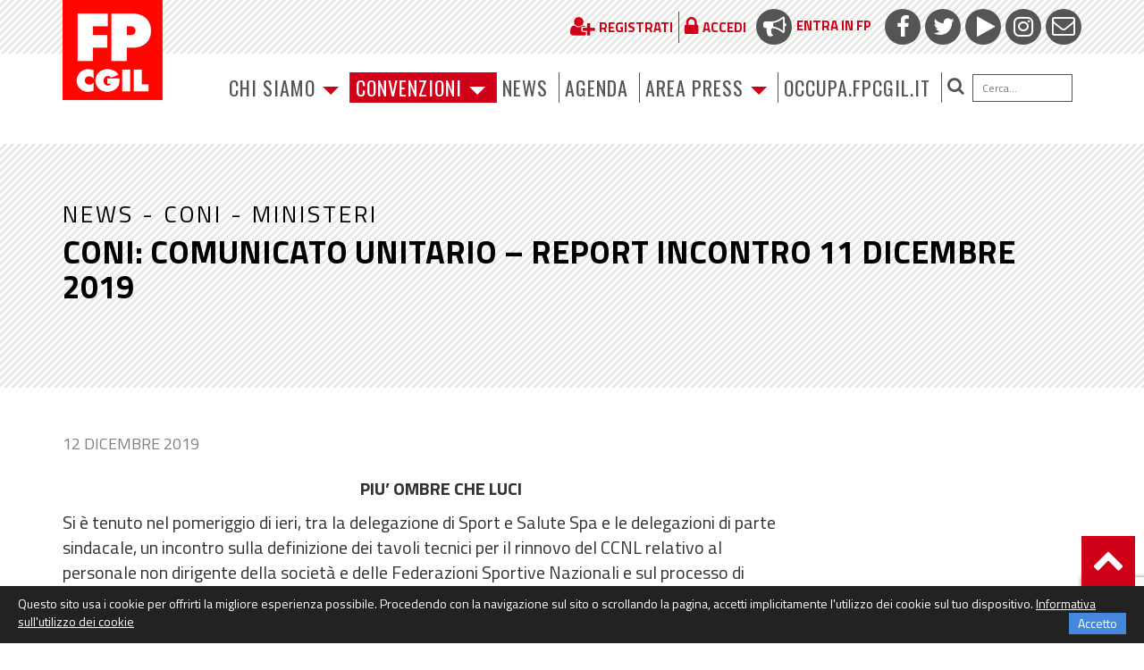

--- FILE ---
content_type: text/html; charset=UTF-8
request_url: https://www.fpcgil.it/2019/12/12/coni-comunicato-unitario-2/
body_size: 16810
content:
<!DOCTYPE html>
<html lang="it-IT">
<head><style>img.lazy{min-height:1px}</style><link href="https://www.fpcgil.it/wp-content/plugins/w3-total-cache/pub/js/lazyload.min.js" as="script">
    <meta http-equiv="content-type" content="text/html; charset=UTF-8" />
    <meta name="description" content="La F.P. (Funzione Pubblica) è una struttura di categoria della CGIL che  organizza e tutela i lavoratori" />
    <meta http-equiv="X-UA-Compatible" content="IE=edge">
	<meta http-equiv="Permissions-Policy" content="interest-cohort=()">
    <meta name="viewport" content="width=device-width, initial-scale=1">
	<link rel="shortcut icon" href="/wp-content/themes/PurpleTheme/img/favicon.png" type="image/x-icon">
	<link rel="icon" href="/wp-content/themes/PurpleTheme/img/favicon.png" type="image/x-icon">
    <link rel="pingback" href="https://www.fpcgil.it/xmlrpc.php" />
    <meta name='robots' content='index, follow, max-image-preview:large, max-snippet:-1, max-video-preview:-1' />
	<style>img:is([sizes="auto" i], [sizes^="auto," i]) { contain-intrinsic-size: 3000px 1500px }</style>
	
	<!-- This site is optimized with the Yoast SEO plugin v26.8 - https://yoast.com/product/yoast-seo-wordpress/ -->
	<title>CONI: Comunicato unitario - report incontro 11 dicembre 2019 - FP Cgil funzione pubblica</title>
	<link rel="canonical" href="https://www.fpcgil.it/2019/12/12/coni-comunicato-unitario-2/" />
	<meta property="og:locale" content="it_IT" />
	<meta property="og:type" content="article" />
	<meta property="og:title" content="CONI: Comunicato unitario - report incontro 11 dicembre 2019 - FP Cgil funzione pubblica" />
	<meta property="og:description" content="PIU’ OMBRE CHE LUCI Si è tenuto nel pomeriggio di ieri, tra la delegazione di Sport e Salute Spa e le delegazioni di parte sindacale, un incontro sulla definizione dei [&hellip;]" />
	<meta property="og:url" content="https://www.fpcgil.it/2019/12/12/coni-comunicato-unitario-2/" />
	<meta property="og:site_name" content="FP Cgil funzione pubblica" />
	<meta property="article:published_time" content="2019-12-12T09:56:36+00:00" />
	<meta property="article:modified_time" content="2019-12-12T10:00:10+00:00" />
	<meta name="author" content="Fp Cgil" />
	<meta name="twitter:card" content="summary_large_image" />
	<meta name="twitter:label1" content="Scritto da" />
	<meta name="twitter:data1" content="Fp Cgil" />
	<meta name="twitter:label2" content="Tempo di lettura stimato" />
	<meta name="twitter:data2" content="4 minuti" />
	<script type="application/ld+json" class="yoast-schema-graph">{"@context":"https://schema.org","@graph":[{"@type":"Article","@id":"https://www.fpcgil.it/2019/12/12/coni-comunicato-unitario-2/#article","isPartOf":{"@id":"https://www.fpcgil.it/2019/12/12/coni-comunicato-unitario-2/"},"author":{"name":"Fp Cgil","@id":"https://www.fpcgil.it/#/schema/person/20fc6a3f8e9ee7e254667f511951aa4a"},"headline":"CONI: Comunicato unitario &#8211; report incontro 11 dicembre 2019","datePublished":"2019-12-12T09:56:36+00:00","dateModified":"2019-12-12T10:00:10+00:00","mainEntityOfPage":{"@id":"https://www.fpcgil.it/2019/12/12/coni-comunicato-unitario-2/"},"wordCount":883,"articleSection":["_News","CONI","MINISTERI"],"inLanguage":"it-IT"},{"@type":"WebPage","@id":"https://www.fpcgil.it/2019/12/12/coni-comunicato-unitario-2/","url":"https://www.fpcgil.it/2019/12/12/coni-comunicato-unitario-2/","name":"CONI: Comunicato unitario - report incontro 11 dicembre 2019 - FP Cgil funzione pubblica","isPartOf":{"@id":"https://www.fpcgil.it/#website"},"datePublished":"2019-12-12T09:56:36+00:00","dateModified":"2019-12-12T10:00:10+00:00","author":{"@id":"https://www.fpcgil.it/#/schema/person/20fc6a3f8e9ee7e254667f511951aa4a"},"breadcrumb":{"@id":"https://www.fpcgil.it/2019/12/12/coni-comunicato-unitario-2/#breadcrumb"},"inLanguage":"it-IT","potentialAction":[{"@type":"ReadAction","target":["https://www.fpcgil.it/2019/12/12/coni-comunicato-unitario-2/"]}]},{"@type":"BreadcrumbList","@id":"https://www.fpcgil.it/2019/12/12/coni-comunicato-unitario-2/#breadcrumb","itemListElement":[{"@type":"ListItem","position":1,"name":"Home","item":"https://www.fpcgil.it/"},{"@type":"ListItem","position":2,"name":"CONI: Comunicato unitario &#8211; report incontro 11 dicembre 2019"}]},{"@type":"WebSite","@id":"https://www.fpcgil.it/#website","url":"https://www.fpcgil.it/","name":"FP Cgil funzione pubblica","description":"La F.P. (Funzione Pubblica) è una struttura di categoria della CGIL che  organizza e tutela i lavoratori","potentialAction":[{"@type":"SearchAction","target":{"@type":"EntryPoint","urlTemplate":"https://www.fpcgil.it/?s={search_term_string}"},"query-input":{"@type":"PropertyValueSpecification","valueRequired":true,"valueName":"search_term_string"}}],"inLanguage":"it-IT"},{"@type":"Person","@id":"https://www.fpcgil.it/#/schema/person/20fc6a3f8e9ee7e254667f511951aa4a","name":"Fp Cgil","image":{"@type":"ImageObject","inLanguage":"it-IT","@id":"https://www.fpcgil.it/#/schema/person/image/","url":"https://secure.gravatar.com/avatar/ed2e69fe92c69729450595e3a343e28b?s=96&d=mm&r=g","contentUrl":"https://secure.gravatar.com/avatar/ed2e69fe92c69729450595e3a343e28b?s=96&d=mm&r=g","caption":"Fp Cgil"},"url":"https://www.fpcgil.it/author/redesign3/"}]}</script>
	<!-- / Yoast SEO plugin. -->


<link rel='dns-prefetch' href='//use.fontawesome.com' />
<link rel='dns-prefetch' href='//cdnjs.cloudflare.com' />
<link rel='dns-prefetch' href='//fonts.googleapis.com' />
<link rel="alternate" type="application/rss+xml" title="FP Cgil funzione pubblica &raquo; Feed" href="https://www.fpcgil.it/feed/" />
<link rel="alternate" type="application/rss+xml" title="FP Cgil funzione pubblica &raquo; Feed dei commenti" href="https://www.fpcgil.it/comments/feed/" />
<link rel="alternate" type="text/calendar" title="FP Cgil funzione pubblica &raquo; iCal Feed" href="https://www.fpcgil.it/calendar/?ical=1" />
<script type="text/javascript">
/* <![CDATA[ */
window._wpemojiSettings = {"baseUrl":"https:\/\/s.w.org\/images\/core\/emoji\/15.0.3\/72x72\/","ext":".png","svgUrl":"https:\/\/s.w.org\/images\/core\/emoji\/15.0.3\/svg\/","svgExt":".svg","source":{"concatemoji":"https:\/\/www.fpcgil.it\/wp-includes\/js\/wp-emoji-release.min.js?ver=6.7.4"}};
/*! This file is auto-generated */
!function(i,n){var o,s,e;function c(e){try{var t={supportTests:e,timestamp:(new Date).valueOf()};sessionStorage.setItem(o,JSON.stringify(t))}catch(e){}}function p(e,t,n){e.clearRect(0,0,e.canvas.width,e.canvas.height),e.fillText(t,0,0);var t=new Uint32Array(e.getImageData(0,0,e.canvas.width,e.canvas.height).data),r=(e.clearRect(0,0,e.canvas.width,e.canvas.height),e.fillText(n,0,0),new Uint32Array(e.getImageData(0,0,e.canvas.width,e.canvas.height).data));return t.every(function(e,t){return e===r[t]})}function u(e,t,n){switch(t){case"flag":return n(e,"\ud83c\udff3\ufe0f\u200d\u26a7\ufe0f","\ud83c\udff3\ufe0f\u200b\u26a7\ufe0f")?!1:!n(e,"\ud83c\uddfa\ud83c\uddf3","\ud83c\uddfa\u200b\ud83c\uddf3")&&!n(e,"\ud83c\udff4\udb40\udc67\udb40\udc62\udb40\udc65\udb40\udc6e\udb40\udc67\udb40\udc7f","\ud83c\udff4\u200b\udb40\udc67\u200b\udb40\udc62\u200b\udb40\udc65\u200b\udb40\udc6e\u200b\udb40\udc67\u200b\udb40\udc7f");case"emoji":return!n(e,"\ud83d\udc26\u200d\u2b1b","\ud83d\udc26\u200b\u2b1b")}return!1}function f(e,t,n){var r="undefined"!=typeof WorkerGlobalScope&&self instanceof WorkerGlobalScope?new OffscreenCanvas(300,150):i.createElement("canvas"),a=r.getContext("2d",{willReadFrequently:!0}),o=(a.textBaseline="top",a.font="600 32px Arial",{});return e.forEach(function(e){o[e]=t(a,e,n)}),o}function t(e){var t=i.createElement("script");t.src=e,t.defer=!0,i.head.appendChild(t)}"undefined"!=typeof Promise&&(o="wpEmojiSettingsSupports",s=["flag","emoji"],n.supports={everything:!0,everythingExceptFlag:!0},e=new Promise(function(e){i.addEventListener("DOMContentLoaded",e,{once:!0})}),new Promise(function(t){var n=function(){try{var e=JSON.parse(sessionStorage.getItem(o));if("object"==typeof e&&"number"==typeof e.timestamp&&(new Date).valueOf()<e.timestamp+604800&&"object"==typeof e.supportTests)return e.supportTests}catch(e){}return null}();if(!n){if("undefined"!=typeof Worker&&"undefined"!=typeof OffscreenCanvas&&"undefined"!=typeof URL&&URL.createObjectURL&&"undefined"!=typeof Blob)try{var e="postMessage("+f.toString()+"("+[JSON.stringify(s),u.toString(),p.toString()].join(",")+"));",r=new Blob([e],{type:"text/javascript"}),a=new Worker(URL.createObjectURL(r),{name:"wpTestEmojiSupports"});return void(a.onmessage=function(e){c(n=e.data),a.terminate(),t(n)})}catch(e){}c(n=f(s,u,p))}t(n)}).then(function(e){for(var t in e)n.supports[t]=e[t],n.supports.everything=n.supports.everything&&n.supports[t],"flag"!==t&&(n.supports.everythingExceptFlag=n.supports.everythingExceptFlag&&n.supports[t]);n.supports.everythingExceptFlag=n.supports.everythingExceptFlag&&!n.supports.flag,n.DOMReady=!1,n.readyCallback=function(){n.DOMReady=!0}}).then(function(){return e}).then(function(){var e;n.supports.everything||(n.readyCallback(),(e=n.source||{}).concatemoji?t(e.concatemoji):e.wpemoji&&e.twemoji&&(t(e.twemoji),t(e.wpemoji)))}))}((window,document),window._wpemojiSettings);
/* ]]> */
</script>
<style id='wp-emoji-styles-inline-css' type='text/css'>

	img.wp-smiley, img.emoji {
		display: inline !important;
		border: none !important;
		box-shadow: none !important;
		height: 1em !important;
		width: 1em !important;
		margin: 0 0.07em !important;
		vertical-align: -0.1em !important;
		background: none !important;
		padding: 0 !important;
	}
</style>
<link rel='stylesheet' id='wp-block-library-css' href='https://www.fpcgil.it/wp-includes/css/dist/block-library/style.min.css?ver=6.7.4' type='text/css' media='all' />
<style id='classic-theme-styles-inline-css' type='text/css'>
/*! This file is auto-generated */
.wp-block-button__link{color:#fff;background-color:#32373c;border-radius:9999px;box-shadow:none;text-decoration:none;padding:calc(.667em + 2px) calc(1.333em + 2px);font-size:1.125em}.wp-block-file__button{background:#32373c;color:#fff;text-decoration:none}
</style>
<style id='global-styles-inline-css' type='text/css'>
:root{--wp--preset--aspect-ratio--square: 1;--wp--preset--aspect-ratio--4-3: 4/3;--wp--preset--aspect-ratio--3-4: 3/4;--wp--preset--aspect-ratio--3-2: 3/2;--wp--preset--aspect-ratio--2-3: 2/3;--wp--preset--aspect-ratio--16-9: 16/9;--wp--preset--aspect-ratio--9-16: 9/16;--wp--preset--color--black: #000000;--wp--preset--color--cyan-bluish-gray: #abb8c3;--wp--preset--color--white: #ffffff;--wp--preset--color--pale-pink: #f78da7;--wp--preset--color--vivid-red: #cf2e2e;--wp--preset--color--luminous-vivid-orange: #ff6900;--wp--preset--color--luminous-vivid-amber: #fcb900;--wp--preset--color--light-green-cyan: #7bdcb5;--wp--preset--color--vivid-green-cyan: #00d084;--wp--preset--color--pale-cyan-blue: #8ed1fc;--wp--preset--color--vivid-cyan-blue: #0693e3;--wp--preset--color--vivid-purple: #9b51e0;--wp--preset--gradient--vivid-cyan-blue-to-vivid-purple: linear-gradient(135deg,rgba(6,147,227,1) 0%,rgb(155,81,224) 100%);--wp--preset--gradient--light-green-cyan-to-vivid-green-cyan: linear-gradient(135deg,rgb(122,220,180) 0%,rgb(0,208,130) 100%);--wp--preset--gradient--luminous-vivid-amber-to-luminous-vivid-orange: linear-gradient(135deg,rgba(252,185,0,1) 0%,rgba(255,105,0,1) 100%);--wp--preset--gradient--luminous-vivid-orange-to-vivid-red: linear-gradient(135deg,rgba(255,105,0,1) 0%,rgb(207,46,46) 100%);--wp--preset--gradient--very-light-gray-to-cyan-bluish-gray: linear-gradient(135deg,rgb(238,238,238) 0%,rgb(169,184,195) 100%);--wp--preset--gradient--cool-to-warm-spectrum: linear-gradient(135deg,rgb(74,234,220) 0%,rgb(151,120,209) 20%,rgb(207,42,186) 40%,rgb(238,44,130) 60%,rgb(251,105,98) 80%,rgb(254,248,76) 100%);--wp--preset--gradient--blush-light-purple: linear-gradient(135deg,rgb(255,206,236) 0%,rgb(152,150,240) 100%);--wp--preset--gradient--blush-bordeaux: linear-gradient(135deg,rgb(254,205,165) 0%,rgb(254,45,45) 50%,rgb(107,0,62) 100%);--wp--preset--gradient--luminous-dusk: linear-gradient(135deg,rgb(255,203,112) 0%,rgb(199,81,192) 50%,rgb(65,88,208) 100%);--wp--preset--gradient--pale-ocean: linear-gradient(135deg,rgb(255,245,203) 0%,rgb(182,227,212) 50%,rgb(51,167,181) 100%);--wp--preset--gradient--electric-grass: linear-gradient(135deg,rgb(202,248,128) 0%,rgb(113,206,126) 100%);--wp--preset--gradient--midnight: linear-gradient(135deg,rgb(2,3,129) 0%,rgb(40,116,252) 100%);--wp--preset--font-size--small: 13px;--wp--preset--font-size--medium: 20px;--wp--preset--font-size--large: 36px;--wp--preset--font-size--x-large: 42px;--wp--preset--spacing--20: 0.44rem;--wp--preset--spacing--30: 0.67rem;--wp--preset--spacing--40: 1rem;--wp--preset--spacing--50: 1.5rem;--wp--preset--spacing--60: 2.25rem;--wp--preset--spacing--70: 3.38rem;--wp--preset--spacing--80: 5.06rem;--wp--preset--shadow--natural: 6px 6px 9px rgba(0, 0, 0, 0.2);--wp--preset--shadow--deep: 12px 12px 50px rgba(0, 0, 0, 0.4);--wp--preset--shadow--sharp: 6px 6px 0px rgba(0, 0, 0, 0.2);--wp--preset--shadow--outlined: 6px 6px 0px -3px rgba(255, 255, 255, 1), 6px 6px rgba(0, 0, 0, 1);--wp--preset--shadow--crisp: 6px 6px 0px rgba(0, 0, 0, 1);}:where(.is-layout-flex){gap: 0.5em;}:where(.is-layout-grid){gap: 0.5em;}body .is-layout-flex{display: flex;}.is-layout-flex{flex-wrap: wrap;align-items: center;}.is-layout-flex > :is(*, div){margin: 0;}body .is-layout-grid{display: grid;}.is-layout-grid > :is(*, div){margin: 0;}:where(.wp-block-columns.is-layout-flex){gap: 2em;}:where(.wp-block-columns.is-layout-grid){gap: 2em;}:where(.wp-block-post-template.is-layout-flex){gap: 1.25em;}:where(.wp-block-post-template.is-layout-grid){gap: 1.25em;}.has-black-color{color: var(--wp--preset--color--black) !important;}.has-cyan-bluish-gray-color{color: var(--wp--preset--color--cyan-bluish-gray) !important;}.has-white-color{color: var(--wp--preset--color--white) !important;}.has-pale-pink-color{color: var(--wp--preset--color--pale-pink) !important;}.has-vivid-red-color{color: var(--wp--preset--color--vivid-red) !important;}.has-luminous-vivid-orange-color{color: var(--wp--preset--color--luminous-vivid-orange) !important;}.has-luminous-vivid-amber-color{color: var(--wp--preset--color--luminous-vivid-amber) !important;}.has-light-green-cyan-color{color: var(--wp--preset--color--light-green-cyan) !important;}.has-vivid-green-cyan-color{color: var(--wp--preset--color--vivid-green-cyan) !important;}.has-pale-cyan-blue-color{color: var(--wp--preset--color--pale-cyan-blue) !important;}.has-vivid-cyan-blue-color{color: var(--wp--preset--color--vivid-cyan-blue) !important;}.has-vivid-purple-color{color: var(--wp--preset--color--vivid-purple) !important;}.has-black-background-color{background-color: var(--wp--preset--color--black) !important;}.has-cyan-bluish-gray-background-color{background-color: var(--wp--preset--color--cyan-bluish-gray) !important;}.has-white-background-color{background-color: var(--wp--preset--color--white) !important;}.has-pale-pink-background-color{background-color: var(--wp--preset--color--pale-pink) !important;}.has-vivid-red-background-color{background-color: var(--wp--preset--color--vivid-red) !important;}.has-luminous-vivid-orange-background-color{background-color: var(--wp--preset--color--luminous-vivid-orange) !important;}.has-luminous-vivid-amber-background-color{background-color: var(--wp--preset--color--luminous-vivid-amber) !important;}.has-light-green-cyan-background-color{background-color: var(--wp--preset--color--light-green-cyan) !important;}.has-vivid-green-cyan-background-color{background-color: var(--wp--preset--color--vivid-green-cyan) !important;}.has-pale-cyan-blue-background-color{background-color: var(--wp--preset--color--pale-cyan-blue) !important;}.has-vivid-cyan-blue-background-color{background-color: var(--wp--preset--color--vivid-cyan-blue) !important;}.has-vivid-purple-background-color{background-color: var(--wp--preset--color--vivid-purple) !important;}.has-black-border-color{border-color: var(--wp--preset--color--black) !important;}.has-cyan-bluish-gray-border-color{border-color: var(--wp--preset--color--cyan-bluish-gray) !important;}.has-white-border-color{border-color: var(--wp--preset--color--white) !important;}.has-pale-pink-border-color{border-color: var(--wp--preset--color--pale-pink) !important;}.has-vivid-red-border-color{border-color: var(--wp--preset--color--vivid-red) !important;}.has-luminous-vivid-orange-border-color{border-color: var(--wp--preset--color--luminous-vivid-orange) !important;}.has-luminous-vivid-amber-border-color{border-color: var(--wp--preset--color--luminous-vivid-amber) !important;}.has-light-green-cyan-border-color{border-color: var(--wp--preset--color--light-green-cyan) !important;}.has-vivid-green-cyan-border-color{border-color: var(--wp--preset--color--vivid-green-cyan) !important;}.has-pale-cyan-blue-border-color{border-color: var(--wp--preset--color--pale-cyan-blue) !important;}.has-vivid-cyan-blue-border-color{border-color: var(--wp--preset--color--vivid-cyan-blue) !important;}.has-vivid-purple-border-color{border-color: var(--wp--preset--color--vivid-purple) !important;}.has-vivid-cyan-blue-to-vivid-purple-gradient-background{background: var(--wp--preset--gradient--vivid-cyan-blue-to-vivid-purple) !important;}.has-light-green-cyan-to-vivid-green-cyan-gradient-background{background: var(--wp--preset--gradient--light-green-cyan-to-vivid-green-cyan) !important;}.has-luminous-vivid-amber-to-luminous-vivid-orange-gradient-background{background: var(--wp--preset--gradient--luminous-vivid-amber-to-luminous-vivid-orange) !important;}.has-luminous-vivid-orange-to-vivid-red-gradient-background{background: var(--wp--preset--gradient--luminous-vivid-orange-to-vivid-red) !important;}.has-very-light-gray-to-cyan-bluish-gray-gradient-background{background: var(--wp--preset--gradient--very-light-gray-to-cyan-bluish-gray) !important;}.has-cool-to-warm-spectrum-gradient-background{background: var(--wp--preset--gradient--cool-to-warm-spectrum) !important;}.has-blush-light-purple-gradient-background{background: var(--wp--preset--gradient--blush-light-purple) !important;}.has-blush-bordeaux-gradient-background{background: var(--wp--preset--gradient--blush-bordeaux) !important;}.has-luminous-dusk-gradient-background{background: var(--wp--preset--gradient--luminous-dusk) !important;}.has-pale-ocean-gradient-background{background: var(--wp--preset--gradient--pale-ocean) !important;}.has-electric-grass-gradient-background{background: var(--wp--preset--gradient--electric-grass) !important;}.has-midnight-gradient-background{background: var(--wp--preset--gradient--midnight) !important;}.has-small-font-size{font-size: var(--wp--preset--font-size--small) !important;}.has-medium-font-size{font-size: var(--wp--preset--font-size--medium) !important;}.has-large-font-size{font-size: var(--wp--preset--font-size--large) !important;}.has-x-large-font-size{font-size: var(--wp--preset--font-size--x-large) !important;}
:where(.wp-block-post-template.is-layout-flex){gap: 1.25em;}:where(.wp-block-post-template.is-layout-grid){gap: 1.25em;}
:where(.wp-block-columns.is-layout-flex){gap: 2em;}:where(.wp-block-columns.is-layout-grid){gap: 2em;}
:root :where(.wp-block-pullquote){font-size: 1.5em;line-height: 1.6;}
</style>
<link rel='stylesheet' id='contact-form-7-css' href='https://www.fpcgil.it/wp-content/plugins/contact-form-7/includes/css/styles.css?ver=6.1.4' type='text/css' media='all' />
<link rel='stylesheet' id='bootstrap.css-css' href='https://www.fpcgil.it/wp-content/themes/PurpleTheme/css/bootstrap.css?ver=1' type='text/css' media='all' />
<link rel='stylesheet' id='stylesheet-css' href='https://www.fpcgil.it/wp-content/themes/PurpleTheme/style.css?ver=040621' type='text/css' media='all' />
<link rel='stylesheet' id='fbcgil-fonts-css' href='https://fonts.googleapis.com/css?family=Oswald:400,700,900,400italic,700italic,900italic|Titillium+Web:400,700,900,400italic,700italic,900italic&#038;subset=latin,latin-ext' type='text/css' media='all' />
<link rel='stylesheet' id='bxslider-css-css' href='https://www.fpcgil.it/wp-content/themes/PurpleTheme/inc/bxslider/jquery.bxslider.css?ver=4.1.2' type='text/css' media='all' />
<link rel='stylesheet' id='popup-maker-site-css' href='//www.fpcgil.it/wp-content/uploads/pum/pum-site-styles.css?generated=1753350754&#038;ver=1.20.5' type='text/css' media='all' />
<link rel='stylesheet' id='styleless.less-css' href='https://www.fpcgil.it/wp-content/themes/PurpleTheme/styleless.less.autogenerated.css?ts=1753965578&#038;ver=6.7.4' type='text/css' media='all' />
<script type="text/javascript" src="https://www.fpcgil.it/wp-includes/js/jquery/jquery.min.js?ver=3.7.1" id="jquery-core-js"></script>
<script type="text/javascript" src="https://www.fpcgil.it/wp-includes/js/jquery/jquery-migrate.min.js?ver=3.4.1" id="jquery-migrate-js"></script>
<link rel="https://api.w.org/" href="https://www.fpcgil.it/wp-json/" /><link rel="alternate" title="JSON" type="application/json" href="https://www.fpcgil.it/wp-json/wp/v2/posts/52343" /><link rel="EditURI" type="application/rsd+xml" title="RSD" href="https://www.fpcgil.it/xmlrpc.php?rsd" />
<meta name="generator" content="WordPress 6.7.4" />
<link rel='shortlink' href='https://www.fpcgil.it/?p=52343' />
<link rel="alternate" title="oEmbed (JSON)" type="application/json+oembed" href="https://www.fpcgil.it/wp-json/oembed/1.0/embed?url=https%3A%2F%2Fwww.fpcgil.it%2F2019%2F12%2F12%2Fconi-comunicato-unitario-2%2F" />
<link rel="alternate" title="oEmbed (XML)" type="text/xml+oembed" href="https://www.fpcgil.it/wp-json/oembed/1.0/embed?url=https%3A%2F%2Fwww.fpcgil.it%2F2019%2F12%2F12%2Fconi-comunicato-unitario-2%2F&#038;format=xml" />
<meta name="tec-api-version" content="v1"><meta name="tec-api-origin" content="https://www.fpcgil.it"><link rel="alternate" href="https://www.fpcgil.it/wp-json/tribe/events/v1/" />            <style>
               .custom-header-text-color { color: #000 }
            </style>
    <style type="text/css">.recentcomments a{display:inline !important;padding:0 !important;margin:0 !important;}</style>    
    <script type="text/javascript" src="https://www.fpcgil.it/lsbox/js/jquery-1.9.1.js"></script>

     <script type="text/javascript" src="https://www.fpcgil.it/lsbox/js/lslib/lslib.js?ts=1511804185"></script>         <script type="text/javascript">
        if( typeof($) == 'undefined' && typeof(jQuery) == 'function' ){
            $ = jQuery;
        }
    </script>
        
    <script type="text/javascript" src="//platform-api.sharethis.com/js/sharethis.js#property=58eb9a20f888ef001217b139&product=inline-share-buttons"></script>
	
<!-- Global site tag (gtag.js) - Google Analytics 
<script async src="https://www.googletagmanager.com/gtag/js?id=UA-64172344-1"></script>
<script>
  window.dataLayer = window.dataLayer || [];
  function gtag(){dataLayer.push(arguments);}
  gtag('js', new Date());

  gtag('config', 'UA-64172344-1');  
</script>
-->
	
<!-- Google tag (gtag.js)	 -->
<script async src="https://www.googletagmanager.com/gtag/js?id=G-9PX5WMQCYY"></script>
<script>
  window.dataLayer = window.dataLayer || [];
  function gtag(){dataLayer.push(arguments);}
  gtag('js', new Date());

  gtag('config', 'G-9PX5WMQCYY');
</script>
	
</head>
<body class="post-template-default single single-post postid-52343 single-format-standard tribe-no-js page-template-purpletheme">

        
    <div class="dmbs-container">

        <div id="topbar">
            <div class="container">
                <div class="row">
                    <div class="col-sm-12 text-right">
                        <ul class="social-icons">
                            <li><a href="/comunita/page-com/entra-in-fp/" target="_blank"><span><i class="fa fa-bullhorn"></i></span>Entra in FP</a></li>
                            <li><a href="https://www.facebook.com/fpcgil/" target="_blank"><span><i class="fa fa-facebook"></i></span></a></li>
                            <li><a href="https://twitter.com/FpCgilNazionale" target="_blank"><span><i class="fa fa-twitter"></i></span></a></li>
                            <li><a href="http://www.youtube.com/user/FunzionePubblicaCgil" target="_blank"><span><i class="fa fa-play"></i></span></a></li>
                            <li><a href="https://www.instagram.com/explore/tags/fpcgil/" target="_blank"><span><i class="fa fa-instagram"></i></span></a></li>
                            <li><a href="mailto:posta@fpcgil.it" target="_blank"><span><i class="fa fa-envelope-o"></i></span></a></li>
                        </ul>
                        <ul class="nav navbar-nav reglink">
                         	 <li><a class="popreg" href="/registrati/" ><span><i class="fa fa-user-plus"></i></span><strong>Registrati</strong></a></li>                        	  <li><a href="/accesso-utenti/" ><span><i class="fa fa-lock"></i></span><strong>Accedi</strong></a></li>                          	                             </ul>
                    </div>
                </div>
            </div>
        </div>


    <div class="container dmbs-top-menu">
        <div class="row">

            <div class="col-xs-12 col-sm-2">
                <a href="https://www.fpcgil.it/" id="logo"><img class="lazy" src="data:image/svg+xml,%3Csvg%20xmlns='http://www.w3.org/2000/svg'%20viewBox='0%200%201%201'%3E%3C/svg%3E" data-src="https://www.fpcgil.it/wp-content/themes/PurpleTheme/img/logo.png" /></a>
            </div>

            <div class="col-xs-12 col-sm-10">
                <nav class="navbar navbar-default" role="navigation">

                    <div class="navbar-header">
                        <button type="button" class="navbar-toggle" data-toggle="collapse" data-target=".navbar-1-collapse">
                            <span class="sr-only">Toggle navigation</span>
                            <span class="icon-bar"></span>
                            <span class="icon-bar"></span>
                            <span class="icon-bar"></span>
                        </button>
                    </div>
                    <div class="collapse navbar-collapse navbar-1-collapse"><ul id="menu-menu-principale-test" class="nav navbar-nav"><li id="menu-item-70898" class="menu-item menu-item-type-custom menu-item-object-custom menu-item-has-children menu-item-70898 dropdown"><a title="Chi siamo" href="#" data-toggle="dropdown" class="dropdown-toggle" aria-haspopup="true">Chi siamo <span class="caret"></span></a>
<ul role="menu" class=" dropdown-menu">
	<li id="menu-item-70901" class="menu-item menu-item-type-post_type menu-item-object-funzpubb menu-item-70901"><a title="Persone" href="https://www.fpcgil.it/funzpubb/funzione-pubblica/persone/">Persone</a></li>
	<li id="menu-item-70902" class="menu-item menu-item-type-post_type menu-item-object-funzpubb menu-item-70902"><a title="Struttura" href="https://www.fpcgil.it/funzpubb/funzione-pubblica/struttura-org/">Struttura</a></li>
	<li id="menu-item-70903" class="menu-item menu-item-type-post_type menu-item-object-funzpubb menu-item-70903"><a title="Dipartimenti e Uffici" href="https://www.fpcgil.it/funzpubb/funzione-pubblica/dipartimenti-e-uffici/">Dipartimenti e Uffici</a></li>
	<li id="menu-item-70904" class="menu-item menu-item-type-post_type menu-item-object-funzpubb menu-item-70904"><a title="Settori" href="https://www.fpcgil.it/funzpubb/funzione-pubblica/comparti/">Settori</a></li>
	<li id="menu-item-70905" class="menu-item menu-item-type-post_type menu-item-object-funzpubb menu-item-70905"><a title="Dove Siamo" href="https://www.fpcgil.it/funzpubb/funzione-pubblica/dove-siamo/">Dove Siamo</a></li>
</ul>
</li>
<li id="menu-item-70860" class="menu-item-fpxte menu-item menu-item-type-custom menu-item-object-custom menu-item-has-children menu-item-70860 dropdown"><a title="Convenzioni" href="#" data-toggle="dropdown" class="dropdown-toggle" aria-haspopup="true">Convenzioni <span class="caret"></span></a>
<ul role="menu" class=" dropdown-menu">
	<li id="menu-item-183913" class="menu-item menu-item-type-custom menu-item-object-custom menu-item-183913"><a title="Scopri le convenzioni" href="https://www.fpcgil.it/wp-content/uploads/2025/04/Convenzioni-FPCGIL.pdf">Scopri le convenzioni</a></li>
	<li id="menu-item-80366" class="menu-item menu-item-type-post_type menu-item-object-pagina-fpperte menu-item-80366"><a title="Benvenutə" href="https://www.fpcgil.it/pagina-fpperte/benvenuto/">Benvenutə</a></li>
	<li id="menu-item-70861" class="menu-item menu-item-type-taxonomy menu-item-object-categoria-fpperte menu-item-70861"><a title="Per i tuoi diritti" href="https://www.fpcgil.it/categoria-fpperte/per-i-tuoi-diritti/">Per i tuoi diritti</a></li>
	<li id="menu-item-70862" class="menu-item menu-item-type-taxonomy menu-item-object-categoria-fpperte menu-item-70862"><a title="Per il tuo lavoro" href="https://www.fpcgil.it/categoria-fpperte/per-il-tuo-lavoro/">Per il tuo lavoro</a></li>
	<li id="menu-item-70863" class="menu-item menu-item-type-taxonomy menu-item-object-categoria-fpperte menu-item-70863"><a title="Per te cittadinә" href="https://www.fpcgil.it/categoria-fpperte/per-te-cittadino/">Per te cittadinә</a></li>
	<li id="menu-item-70864" class="menu-item menu-item-type-taxonomy menu-item-object-categoria-fpperte menu-item-70864"><a title="Per te insieme a noi" href="https://www.fpcgil.it/categoria-fpperte/per-te-insieme-a-noi/">Per te insieme a noi</a></li>
</ul>
</li>
<li id="menu-item-70899" class="menu-item menu-item-type-custom menu-item-object-custom menu-item-70899"><a title="NEWS" href="https://www.fpcgil.it/category/_in_homepage/">NEWS</a></li>
<li id="menu-item-88517" class="menu-item menu-item-type-custom menu-item-object-custom menu-item-88517"><a title="AGENDA" href="https://www.fpcgil.it/calendar/">AGENDA</a></li>
<li id="menu-item-70910" class="menu-item menu-item-type-post_type menu-item-object-areapress menu-item-has-children menu-item-70910 dropdown"><a title="Area Press" href="#" data-toggle="dropdown" class="dropdown-toggle" aria-haspopup="true">Area Press <span class="caret"></span></a>
<ul role="menu" class=" dropdown-menu">
	<li id="menu-item-70911" class="menu-item menu-item-type-post_type menu-item-object-areapress menu-item-70911"><a title="Ufficio Stampa e Comunicazione" href="https://www.fpcgil.it/areapress/ap/ufficio-stampa/">Ufficio Stampa e Comunicazione</a></li>
	<li id="menu-item-70913" class="menu-item menu-item-type-post_type menu-item-object-areapress menu-item-70913"><a title="Comunicati stampa" href="https://www.fpcgil.it/areapress/ap/comunicati-stampa/">Comunicati stampa</a></li>
	<li id="menu-item-70912" class="menu-item menu-item-type-post_type menu-item-object-areapress menu-item-70912"><a title="Materiali" href="https://www.fpcgil.it/areapress/ap/galleria/">Materiali</a></li>
</ul>
</li>
<li id="menu-item-80412" class="menu-item menu-item-type-custom menu-item-object-custom menu-item-80412"><a title="occuPA.fpcgil.it" href="https://occupa.fpcgil.it">occuPA.fpcgil.it</a></li>
<li class="menu-item menu-item-search"><form role="search" method="get" class="search-form" action="https://www.fpcgil.it/">
    <button type="submit" class="search-submit"><i class="fa fa-search"></i></button>
    <input type="search" class="search-field" placeholder="Cerca..." value="" name="s" title="Ricerca per:" />
</form>        
        </li></ul></div>                </nav>
            </div>

        </div>
    </div>






<div class="titolo-news">

    <div class="container">
        
        <div class="scritta-news-sopra-titolo"><a href="https://www.fpcgil.it/category/news/"> News</a> - <a href="https://www.fpcgil.it/category/funzioni-centrali/coni/">CONI</a> - <a href="https://www.fpcgil.it/category/funzioni-centrali/">MINISTERI</a></div>
        
        <h1>CONI: Comunicato unitario &#8211; report incontro  11 dicembre 2019</h1>
        
        <div class="social-sotto-titolo-news"><div class="sharethis-inline-share-buttons"></div></div>
        
    </div>

</div>

<div class="container">
    

    <!-- start content container -->
    <div class="row dmbs-content single-notizia">

        <div class="col-md-9 dmbs-main">

            
            <div class="data-notizia">
                12 Dicembre 2019            </div>
            
            <div class="corpo-notizia">
                <p style="text-align: center;"><strong>PIU’ OMBRE CHE LUCI</strong></p>
<p>Si è tenuto nel pomeriggio di ieri, tra la delegazione di Sport e Salute Spa e le delegazioni di parte<br />
sindacale, un incontro sulla definizione dei tavoli tecnici per il rinnovo del CCNL relativo al<br />
personale non dirigente della società e delle Federazioni Sportive Nazionali e sul processo di<br />
outsourcing che a breve interesserà il servizio di help desk dell’Istituto di Medicina dello Sport.<br />
Nel corso della riunione, la delegazione di parte datoriale ha reso noto che sarà nei prossimi giorni<br />
affidato ad una società esterna l’incarico di elaborare uno studio che, muovendo dalla fotografia<br />
dell’esistente, individui le leve su cui agire per generare, attraverso un più funzionale utilizzo delle<br />
risorse umane e finanziarie disponibili, un complessivo efficientamento del sistema. La società<br />
incaricata dovrà in particolare occuparsi di definire ipotesi di dimensionamento degli organici che,<br />
al momento, non si può escludere indicheranno, quale percorso da seguire, il ricorso a strumenti<br />
di riduzione del costo del lavoro e, conseguentemente, degli attuali livelli occupazionali. La<br />
delegazione datoriale ha altresì evidenziato l’esigenza che i lavori del tavolo negoziale sul rinnovo<br />
dei contratti scaduti procedano di pari passo con l’implementazione del citato piano di<br />
dimensionamento degli organici.<br />
Ci domandiamo a cosa serva appaltare ad una società esterna un compito che, per definizione,<br />
dovrebbe essere svolto dalla stessa funzione manageriale: quello di “fotografare” le competenze<br />
già presenti all’interno della società, utilizzandole al meglio e riqualificandole opportunamente in<br />
relazione agli obiettivi organizzativi e di performance assegnati. Lo diciamo anche in presenza di<br />
personale dirigente altamente qualificato in forza alla società e in assenza di elementi relativi a<br />
situazioni di particolare criticità della società o che possano mettere in discussione l’organico<br />
attuale. Delle due l’una: o non serve nessuna società esterna, per fare quello che Presidente e<br />
Direttore sono pagati per fare, o non servono né Presidente, né Direttore.<br />
Ci chiediamo se l’autorità politica vigilante sia stata preliminarmente messa a conoscenza del<br />
“progetto” del Presidente (ed amministratore delegato) e del direttore del personale. Ce lo<br />
chiediamo visto che ad oggi alle OO.SS. non è stato trasmesso alcun “piano industriale”. E’ peraltro<br />
evidente come lo scadimento delle relazioni sindacali, determinatosi palesemente in questi mesi<br />
rischi di pesare negativamente sul benessere organizzativo e sulla motivazione del personale in<br />
una stagione, in cui, gli importanti obiettivi che il legislatore ha assegnato alla società<br />
richiederebbero il massimo dell’unità di intenti possibili fra il vertice amministrativo e il personale<br />
tutto.<br />
Sul tema, abbiamo con decisione rappresentato che non v’è, da parte delle scriventi, alcuna<br />
disponibilità a prendere in considerazione eventuali ipotesi di taglio degli organici che incidano<br />
sulla attuale forza lavoro. E ciò, non soltanto perché non si è in presenza di una crisi aziendale ma<br />
anche perché le funzioni che il legislatore ha inteso attribuire a Sport e Salute Spa risultano essere<br />
estremamente più ampie ed articolate rispetto a quelle precedentemente assegnate alla Coni<br />
Servizi Spa. A ciò si aggiunga che, come esperienze anche recenti insegnano, i tagli agli organici e,<br />
più in generale, gli interventi di riduzione del costo del lavoro, non producono effetti positivi in<br />
termini di riduzione della spesa improduttiva e di incremento dei livelli di efficienza. Servono, al<br />
contrario, investimenti sulla valorizzazione delle professionalità e sulla formazione; occorre<br />
incentivare l’utilizzo di strumenti in grado di favorire motivazione e partecipazione; necessita<br />
migliorare le condizioni di lavoro ed il benessere organizzativo. In una parola occorre agire, con<br />
decisione, sulla leva della contrattazione ossia sull’unico strumento capace di dare gambe ai<br />
processi di innovazione organizzativa. Abbiamo quindi chiesto ed ottenuto che, nel più breve<br />
tempo possibile, siano illustrati alle OO.SS. obiettivi e contenuti del progetto di complessivo<br />
riassetto organizzativo e funzionale che si ha in animo di mettere in campo e che vengano<br />
tempestivamente partecipati al sindacato gli esiti dell’annunciato studio sul dimensionamento<br />
degli organici.<br />
Se l’idea di qualcuno fosse quella di creare un possibile scambio fra i contratti da rinnovare (quello<br />
del personale non dirigente e del personale dirigente) e la consistenza degli organici della società e<br />
delle Federazioni Sportive Nazionali, la respingiamo decisamente, rinviandola al mittente.<br />
Con riferimento alle due tematiche poste all’ordine del giorno, abbiamo chiesto e ottenuto<br />
rassicurazioni circa il re-impiego all’interno della società delle lavoratrici e dei lavoratori con<br />
contratto a tempo indeterminato al momento impegnati nel servizio di help desk dell’Istituto di<br />
Medicina dello Sport e si è concordato di istituire i seguenti tavoli tecnici per il rinnovo del CCNL<br />
relativo al personale non dirigente di Sport e Salute Spa e delle Federazioni Sportive Nazionali:<br />
strumenti innovativi e di partecipazione, welfare, classificazione e sistema inquadramentale,<br />
sistema di valutazione, sistema delle relazioni sindacali.<br />
In conclusione, pur avendo positivamente registrato la disponibilità della delegazione di parte<br />
datoriale a dar corso all’apertura del negoziato sul rinnovo del citato CCNL, non possiamo mancare<br />
di esprimere la nostra preoccupazione in ordine ad un tema, quale quello della necessaria tenuta<br />
degli attuali livelli occupazionali, la cui trattazione assume carattere di assoluta priorità.<br />
Il cantiere dello Sport è ancora aperto, c’è e ci sarà molto da fare, noi Vi terremo puntualmente<br />
aggiornati sui successivi sviluppi.</p>
<p>FP CGIL                                CISL FP                          UILPA                     CISAL FIALP<br />
Francesco Quinti              Alessandro Bruni              Paolo Liberati              Dino Carola<br />
Antonella Merlonghi               Fabrizio Biffi              Annamaria Ponci           Fabio Tiddi</p>
            </div>
            
            
             
   <div class="scarica-comunicato-stampa">
                        
                    <a href="https://www.fpcgil.it/wp-content/uploads/2019/12/Comunicato-SporteSalute-e-FSN-12-12-2019.pdf">comunicato unitario<img class="lazy" src="data:image/svg+xml,%3Csvg%20xmlns='http://www.w3.org/2000/svg'%20viewBox='0%200%201%201'%3E%3C/svg%3E" data-src="https://www.fpcgil.it/lsbox/img/svgcol/scaricadocumento.svg" /></a><br/>

                     
            </div>
                                    
                            
            

                        
           
            
            
        </div>

    </div>
    <!-- end content container -->

</div>




     
    
    <script type="text/javascript">
    sincronizzaAltezzeBlocchi('#news_home article div.content');
    </script>
    
    <div class="fascia-news-correlate">
    <div id="news_home" >
        
            
        
        
        <div class="titolo-news-correlate">
            news correlate 
            <div class="separatore"></div>
        </div>
        
        <div class="container">
                        <article id="post-216814" class="col-sm-6 col-md-3 post-216814 post type-post status-publish format-standard has-post-thumbnail hentry category-_in_homepage category-news category-comunicati-stampa category-punto-contratti category-sport-e-salute-fsn">
                <a href="https://www.fpcgil.it/2025/12/22/fp-cgil-approvato-ccnl-sport-e-salute-e-federazioni-sportive-nazionali/" aria-hidden="true">
                    
                    <img width="560" height="360" src="data:image/svg+xml,%3Csvg%20xmlns='http://www.w3.org/2000/svg'%20viewBox='0%200%20560%20360'%3E%3C/svg%3E" data-src="https://www.fpcgil.it/wp-content/uploads/2025/07/logo-Fp.png" class="img-responsive wp-post-image lazy" alt="Fp Cgil, “approvato Ccnl Sport e Salute e Federazioni Sportive Nazionali”"  />
                    
                </a>
                <div class="content">
                    <span class="cat etichetta-angolo-piegato"><span>News</span></span>
                    <span class="data-post">22 Dicembre 2025</span></span>
                    <h3 class="entry-title"><a href="https://www.fpcgil.it/2025/12/22/fp-cgil-approvato-ccnl-sport-e-salute-e-federazioni-sportive-nazionali/" rel="bookmark">Fp Cgil, “approvato Ccnl Sport e Salute e Federazioni Sportive Nazionali”</a></h3> 
                </div>                                
            </article>
                        <article id="post-216796" class="col-sm-6 col-md-3 post-216796 post type-post status-publish format-standard hentry category-news category-coni category-punto-contratti category-sport-e-salute-fsn">
                <a href="https://www.fpcgil.it/2025/12/22/sport-e-salute-e-federazioni-sportive-nazionali-ipotesi-ccnl-personale-non-dirigente-2022-2025-e-preintesa-dirigenti/" aria-hidden="true">
                    
                    <img width="560" height="360" src="data:image/svg+xml,%3Csvg%20xmlns='http://www.w3.org/2000/svg'%20viewBox='0%200%20560%20360'%3E%3C/svg%3E" data-src="https://www.fpcgil.it/wp-content/uploads/2017/06/alt-news.jpg" class="img-responsive wp-post-image lazy" alt="Sport e Salute e Federazioni Sportive Nazionali &#8211; Ipotesi CCNL personale non dirigente 2022/2025 e preintesa dirigenti"  />
                    
                </a>
                <div class="content">
                    <span class="cat etichetta-angolo-piegato"><span>News</span></span>
                    <span class="data-post">22 Dicembre 2025</span></span>
                    <h3 class="entry-title"><a href="https://www.fpcgil.it/2025/12/22/sport-e-salute-e-federazioni-sportive-nazionali-ipotesi-ccnl-personale-non-dirigente-2022-2025-e-preintesa-dirigenti/" rel="bookmark">Sport e Salute e Federazioni Sportive Nazionali &#8211; Ipotesi CCNL personale non dirigente 2022/2025 e preintesa dirigenti</a></h3> 
                </div>                                
            </article>
                        <article id="post-216737" class="col-sm-6 col-md-3 post-216737 post type-post status-publish format-standard hentry category-news category-coni category-sport-e-salute-fsn">
                <a href="https://www.fpcgil.it/2025/12/19/sport-e-salute-definita-ipotesi-di-ccnl-la-parola-alle-lavoratrici-e-ai-lavoratori/" aria-hidden="true">
                    
                    <img width="560" height="360" src="data:image/svg+xml,%3Csvg%20xmlns='http://www.w3.org/2000/svg'%20viewBox='0%200%20560%20360'%3E%3C/svg%3E" data-src="https://www.fpcgil.it/wp-content/uploads/2017/06/alt-news.jpg" class="img-responsive wp-post-image lazy" alt="Sport e Salute &#8211; Definita Ipotesi di CCNL &#8211; La parola alle lavoratrici e ai lavoratori"  />
                    
                </a>
                <div class="content">
                    <span class="cat etichetta-angolo-piegato"><span>News</span></span>
                    <span class="data-post">19 Dicembre 2025</span></span>
                    <h3 class="entry-title"><a href="https://www.fpcgil.it/2025/12/19/sport-e-salute-definita-ipotesi-di-ccnl-la-parola-alle-lavoratrici-e-ai-lavoratori/" rel="bookmark">Sport e Salute &#8211; Definita Ipotesi di CCNL &#8211; La parola alle lavoratrici e ai lavoratori</a></h3> 
                </div>                                
            </article>
                        <article id="post-214210" class="col-sm-6 col-md-3 post-214210 post type-post status-publish format-standard hentry category-news category-coni category-sport-e-salute-fsn">
                <a href="https://www.fpcgil.it/2025/11/28/sport-e-salute-uniti-si-vince/" aria-hidden="true">
                    
                    <img width="560" height="360" src="data:image/svg+xml,%3Csvg%20xmlns='http://www.w3.org/2000/svg'%20viewBox='0%200%20560%20360'%3E%3C/svg%3E" data-src="https://www.fpcgil.it/wp-content/uploads/2017/06/alt-news.jpg" class="img-responsive wp-post-image lazy" alt="Sport e Salute &#8211; Uniti si vince"  />
                    
                </a>
                <div class="content">
                    <span class="cat etichetta-angolo-piegato"><span>News</span></span>
                    <span class="data-post">28 Novembre 2025</span></span>
                    <h3 class="entry-title"><a href="https://www.fpcgil.it/2025/11/28/sport-e-salute-uniti-si-vince/" rel="bookmark">Sport e Salute &#8211; Uniti si vince</a></h3> 
                </div>                                
            </article>
              
        </div>
        
        
        <div class="link-vedi-tutte">
            <a href="https://www.fpcgil.it/category/funzioni-centrali/coni/" class="btn_small">LEGGI TUTTE</a>
        </div>
        
        
    </div> 
    </div>
    
    <style type="text/css">
        
        .dmbs-footer{
            
            border-top: none;
            
        }
        
    </style>

    
    
    <div class="dmbs-footer">
            <div id="loghi_footer">
        <div class="container">
            <div class="row">
                      
                        <div class="col-xs-6 col-sm-6 col-lg-7ths">
                            <a href="https://webmail.fpcgil.it/webmail/" target="_blank">                                <img style="position: relative; top:0px;" src="data:image/svg+xml,%3Csvg%20xmlns='http://www.w3.org/2000/svg'%20viewBox='0%200%20560%20197'%3E%3C/svg%3E" data-src="https://www.fpcgil.it/wp-content/uploads/2020/05/webmail.jpg" class="img-responsive lazy">
                            </a>                        </div>
                              
                        <div class="col-xs-6 col-sm-6 col-lg-7ths">
                            <a href="http://www.cgil.it/servizi/" target="_blank">                                <img style="position: relative; top:0px;" src="data:image/svg+xml,%3Csvg%20xmlns='http://www.w3.org/2000/svg'%20viewBox='0%200%20560%20197'%3E%3C/svg%3E" data-src="https://www.fpcgil.it/wp-content/uploads/2017/04/logo4.jpg" class="img-responsive lazy">
                            </a>                        </div>
                              
                        <div class="col-xs-6 col-sm-6 col-lg-7ths">
                            <a href="https://www.futura-editrice.it/" target="_blank">                                <img style="position: relative; top:3px;" src="data:image/svg+xml,%3Csvg%20xmlns='http://www.w3.org/2000/svg'%20viewBox='0%200%20820%20312'%3E%3C/svg%3E" data-src="https://www.fpcgil.it/wp-content/uploads/2025/07/banner-logo-Futura-Editrice-trasp.png" class="img-responsive lazy">
                            </a>                        </div>
                              
                        <div class="col-xs-6 col-sm-6 col-lg-7ths">
                            <a href="https://www.collettiva.it" target="_blank">                                <img style="position: relative; top:0px;" src="data:image/svg+xml,%3Csvg%20xmlns='http://www.w3.org/2000/svg'%20viewBox='0%200%20560%20197'%3E%3C/svg%3E" data-src="https://www.fpcgil.it/wp-content/uploads/2020/05/collettiva.png" class="img-responsive lazy">
                            </a>                        </div>
                                    
            </div>
        </div>
    </div>

    <div id="dati_societari">
        <div class="container">
            <div class="row">    
                
				<div class="col-xs-6 col-sm-3 col-md-3 col-lg-3"  style="margin-bottom: 20px;"><a href="#"><img class="lazy" style="width: 100%; margin: auto !important; max-width: 84px;" src="data:image/svg+xml,%3Csvg%20xmlns='http://www.w3.org/2000/svg'%20viewBox='0%200%201%201'%3E%3C/svg%3E" data-src="https://www.fpcgil.it/wp-content/themes/PurpleTheme/img/logo_footer.png" /></a></div>
				<div class="col-xs-6 col-sm-3 col-md-3 col-lg-3"  style="margin-bottom: 20px;"><a href="http://www.cgil.it/"><img class="lazy" style="width: 100%; margin: auto !important; max-width: 80px;" src="data:image/svg+xml,%3Csvg%20xmlns='http://www.w3.org/2000/svg'%20viewBox='0%200%201%201'%3E%3C/svg%3E" data-src="https://www.fpcgil.it/wp-content/themes/PurpleTheme/img/logo-cgil-footer.png" /></a></div>
                <div class="col-xs-12 col-sm-6 col-md-6 col-lg-6">
                   <div class="col-xs-12 col-sm-2 col-md-2" style="margin-top: 13px; font-size: 19px;">affiliata</div>
                      <div class="col-xs-6 col-sm-5 col-md-5" style="margin-bottom: 20px;"><a href="http://www.epsu.org/"><img class="epsu lazy" style="width:100%" src="data:image/svg+xml,%3Csvg%20xmlns='http://www.w3.org/2000/svg'%20viewBox='0%200%201%201'%3E%3C/svg%3E" data-src="https://www.fpcgil.it/wp-content/themes/PurpleTheme/img/logo_epsu.png" /></a></div>
                      <div class="col-xs-6 col-sm-5 col-md-5" style="margin-bottom: 20px;"><a href="http://www.world-psi.org/"><img class="lazy" style="max-width:91px; width:100%; margin-top: 16px;" src="data:image/svg+xml,%3Csvg%20xmlns='http://www.w3.org/2000/svg'%20viewBox='0%200%201%201'%3E%3C/svg%3E" data-src="https://www.fpcgil.it/wp-content/themes/PurpleTheme/img/logo_psi.png" /></a></div>
                </div>  
            </div>  
        </div>  
    </div>
    
    <div class="dmbs-footer-menu">
        <div class="container">
            <div class="row">
                <div class="col-xs-12 col-sm-12">
                                            <h3>Funzione Pubblica Cgil</h3>
                        <div class="menu-menu-footer-sinistra-container"><ul id="menu-menu-footer-sinistra" class="menu"><li id="menu-item-99" class="menu-item menu-item-type-custom menu-item-object-custom menu-item-99"><a href="https://www.fpcgil.it/funzpubb/funzione-pubblica/persone/">Chi siamo</a></li>
<li id="menu-item-103" class="menu-item menu-item-type-custom menu-item-object-custom menu-item-103"><a href="https://www.fpcgil.it/funzpubb/funzione-pubblica/dove-siamo/">DOVE SIAMO</a></li>
<li id="menu-item-101" class="menu-item menu-item-type-custom menu-item-object-custom menu-item-101"><a href="https://www.fpcgil.it/agenda/">AGENDA</a></li>
<li id="menu-item-100" class="menu-item menu-item-type-custom menu-item-object-custom menu-item-100"><a href="https://www.fpcgil.it/areapress/ap/ufficio-stampa/">Contatti</a></li>
<li id="menu-item-106" class="menu-item menu-item-type-custom menu-item-object-custom menu-item-106"><a href="https://www.fpcgil.it/i-settori/">Settori</a></li>
<li id="menu-item-107" class="menu-item menu-item-type-custom menu-item-object-custom menu-item-107"><a href="https://www.fpcgil.it/category/_in_homepage/">News</a></li>
<li id="menu-item-104" class="menu-item menu-item-type-custom menu-item-object-custom menu-item-104"><a href="https://www.fpcgil.it/pagina-fpperte/benvenuto/">FPXTE</a></li>
<li id="menu-item-51763" class="menu-item menu-item-type-post_type menu-item-object-normativa menu-item-51763"><a href="https://www.fpcgil.it/normativa/pn/privacy-e-p-a/">Privacy Policy</a></li>
<li id="menu-item-81041" class="menu-item menu-item-type-custom menu-item-object-custom menu-item-81041"><a href="https://www.fpcgil.it/contratti/pcont/a-che-punto-siamo/">CONTRATTI</a></li>
</ul></div>                                    </div>  
                <div class="col-xs-12 col-sm-6" style="display:none">
                     
                </div> 
            </div> 
        </div>
    </div>
	<div class="st-footer" style="background-color:#555555;">
	<div class="container" style="background-color:#555555; color:#fff; font-size:15px;padding-top: 23px;">
	<div class="row">
<div class="col-xs-12" style="margin-bottom: 20px;">
                    <span style="display:inline-block; text-align:center">FUNZIONE PUBBLICA CGIL | Via Leopoldo Serra, 31 - 00153 Roma | Tel. +39 06 585441 | 
                    <a href="mailto:posta@fpcgil.it" style="color:#EDEAE4;">posta@fpcgil.it</a></span>
                </div>
               
				</div>
				</div>
				</div>        <a class="back-to-top" style="display: inline;" href="#"><i class="fa fa-chevron-up"></i></a>
    </div>

</div>
<!-- end main container -->

 

        <link href='https://www.fpcgil.it/wp-content/plugins/lscookiepolicy_plugin/style.css' rel='stylesheet' type='text/css'/>
        <script type="text/javascript" src="https://www.fpcgil.it/wp-content/plugins/lscookiepolicy_plugin/jslib.js"></script>   
        
        
        <script type="text/javascript">


                var LSCPJSGVpolicyEstesaAperta = false;


                function mostraPolicyEstesa(){

                    document.getElementById('LSCookiePolicyEstesaIframeElemIframe').src = "https://www.fpcgil.it/wp-content/plugins/lscookiepolicy_plugin/policytext.php";

                    document.getElementById('LSCookiePolicyEstesaIframe').style.display='block';

                    LSCPJSGVpolicyEstesaAperta = true;
                }


                function chiudiPopupCookiePolicyEstesa(){

                    document.getElementById('LSCookiePolicyEstesaIframe').style.display='none';

                    LSCPJSGVpolicyEstesaAperta = false;
                }


                

            </script>

            
            <div id="LSCookiePolicyEstesaIframe"><iframe  id="LSCookiePolicyEstesaIframeElemIframe" ></iframe>

                <a id="bottone-chiudiPopupCookiePolicyEstesa" href="javascript:void(0);" onclick="chiudiPopupCookiePolicyEstesa();">X</a>
            </div>

        
        <style type="text/css">

            
            #LSCookiePolicyPopup{

                                
                    bottom: 0;
                
                    
                background: #222;
                color: white;
                
            }
            
            
            #LSCookiePolicyPopup #LSCookiePolicyPopupBottone{

                background: #4488dd;
                color: white;
                
            }


        </style>

        
        



        <div id="LSCookiePolicyPopup">

            Questo sito usa i cookie per offrirti la migliore esperienza possibile.
Procedendo con la navigazione sul sito o scrollando la pagina, accetti implicitamente l'utilizzo dei cookie sul tuo dispositivo. <a href="javascript:void(0);" onclick="mostraPolicyEstesa();">Informativa sull'utilizzo dei cookie</a> 
            
            
            <script type="text/javascript">


                function accettoLaCookiePolicy(){

                    

                    

                    caricaTuttiIframeRuntime();


                    var date = new Date();
                    date.setTime(date.getTime()+(365*24*60*60*1000));
                    
                    document.cookie="lscpstatoaccettazionecookiepolicy=accettato; expires="+date.toGMTString()+"; path=/";

                    document.getElementById("LSCookiePolicyPopup").style.display = "none";


                                        

                }

                
                
                
                
                
                




                




            </script>

            <a id="LSCookiePolicyPopupBottone" href="javascript:void(0);" onclick="accettoLaCookiePolicy();">Accetto</a>

        </div>

        

    		<script>
		( function ( body ) {
			'use strict';
			body.className = body.className.replace( /\btribe-no-js\b/, 'tribe-js' );
		} )( document.body );
		</script>
		<div 
	id="pum-80255" 
	role="dialog" 
	aria-modal="false"
	class="pum pum-overlay pum-theme-80245 pum-theme-tema-predefinito popmake-overlay pum-click-to-close click_open" 
	data-popmake="{&quot;id&quot;:80255,&quot;slug&quot;:&quot;fpperte-modale-iscrizione&quot;,&quot;theme_id&quot;:80245,&quot;cookies&quot;:[],&quot;triggers&quot;:[{&quot;type&quot;:&quot;click_open&quot;,&quot;settings&quot;:{&quot;cookie_name&quot;:&quot;&quot;,&quot;extra_selectors&quot;:&quot;.popreg&quot;}}],&quot;mobile_disabled&quot;:null,&quot;tablet_disabled&quot;:null,&quot;meta&quot;:{&quot;display&quot;:{&quot;stackable&quot;:false,&quot;overlay_disabled&quot;:false,&quot;scrollable_content&quot;:false,&quot;disable_reposition&quot;:false,&quot;size&quot;:&quot;medium&quot;,&quot;responsive_min_width&quot;:&quot;325px&quot;,&quot;responsive_min_width_unit&quot;:false,&quot;responsive_max_width&quot;:&quot;700px&quot;,&quot;responsive_max_width_unit&quot;:false,&quot;custom_width&quot;:&quot;50px&quot;,&quot;custom_width_unit&quot;:false,&quot;custom_height&quot;:&quot;380px&quot;,&quot;custom_height_unit&quot;:false,&quot;custom_height_auto&quot;:&quot;1&quot;,&quot;location&quot;:&quot;center&quot;,&quot;position_from_trigger&quot;:false,&quot;position_top&quot;:&quot;100&quot;,&quot;position_left&quot;:&quot;0&quot;,&quot;position_bottom&quot;:&quot;10&quot;,&quot;position_right&quot;:&quot;10&quot;,&quot;position_fixed&quot;:false,&quot;animation_type&quot;:&quot;fade&quot;,&quot;animation_speed&quot;:&quot;350&quot;,&quot;animation_origin&quot;:&quot;bottom&quot;,&quot;overlay_zindex&quot;:false,&quot;zindex&quot;:&quot;1999999999&quot;},&quot;close&quot;:{&quot;text&quot;:&quot;&quot;,&quot;button_delay&quot;:&quot;0&quot;,&quot;overlay_click&quot;:&quot;1&quot;,&quot;esc_press&quot;:false,&quot;f4_press&quot;:false},&quot;click_open&quot;:[]}}">

	<div id="popmake-80255" class="pum-container popmake theme-80245 pum-responsive pum-responsive-medium responsive size-medium">

				
				
		
				<div class="pum-content popmake-content" tabindex="0">
			<h2 style="text-align: center;">Sei iscritto alla CGIL da più di 3 mesi</h2>
<p style="text-align: center;"><a class="btn btn-color mybutt" href="https://www.fpcgil.it/registrati/">clicca qui per registrarti</a></p>
<h2 style="text-align: center;">Se sei iscritto alla CGIL da meno di 3 mesi</h2>
<p style="text-align: center;"><a class="btn btn-color mybutt" href="https://www.fpcgil.it/registrati-qrcode/">clicca qui per registrarti</a></p>
<hr />
<p style="text-align: center;"><strong>Problemi con la registrazione? Contatta la <a href="/pagina-fpperte/le-sedi/">Fp Cgil del tuo territorio</a></strong></p>
		</div>

				
							<button type="button" class="pum-close popmake-close" aria-label="Chiudi">
			CHIUDI			</button>
		
	</div>

</div>
<script> /* <![CDATA[ */var tribe_l10n_datatables = {"aria":{"sort_ascending":": activate to sort column ascending","sort_descending":": activate to sort column descending"},"length_menu":"Show _MENU_ entries","empty_table":"No data available in table","info":"Showing _START_ to _END_ of _TOTAL_ entries","info_empty":"Showing 0 to 0 of 0 entries","info_filtered":"(filtered from _MAX_ total entries)","zero_records":"No matching records found","search":"Search:","all_selected_text":"All items on this page were selected. ","select_all_link":"Select all pages","clear_selection":"Clear Selection.","pagination":{"all":"All","next":"Next","previous":"Previous"},"select":{"rows":{"0":"","_":": Selected %d rows","1":": Selected 1 row"}},"datepicker":{"dayNames":["domenica","luned\u00ec","marted\u00ec","mercoled\u00ec","gioved\u00ec","venerd\u00ec","sabato"],"dayNamesShort":["Dom","Lun","Mar","Mer","Gio","Ven","Sab"],"dayNamesMin":["D","L","M","M","G","V","S"],"monthNames":["Gennaio","Febbraio","Marzo","Aprile","Maggio","Giugno","Luglio","Agosto","Settembre","Ottobre","Novembre","Dicembre"],"monthNamesShort":["Gennaio","Febbraio","Marzo","Aprile","Maggio","Giugno","Luglio","Agosto","Settembre","Ottobre","Novembre","Dicembre"],"monthNamesMin":["Gen","Feb","Mar","Apr","Mag","Giu","Lug","Ago","Set","Ott","Nov","Dic"],"nextText":"Next","prevText":"Prev","currentText":"Today","closeText":"Done","today":"Today","clear":"Clear"}};/* ]]> */ </script><script type="text/javascript" src="https://www.fpcgil.it/wp-includes/js/dist/hooks.min.js?ver=4d63a3d491d11ffd8ac6" id="wp-hooks-js"></script>
<script type="text/javascript" src="https://www.fpcgil.it/wp-includes/js/dist/i18n.min.js?ver=5e580eb46a90c2b997e6" id="wp-i18n-js"></script>
<script type="text/javascript" id="wp-i18n-js-after">
/* <![CDATA[ */
wp.i18n.setLocaleData( { 'text direction\u0004ltr': [ 'ltr' ] } );
/* ]]> */
</script>
<script type="text/javascript" src="https://www.fpcgil.it/wp-content/plugins/contact-form-7/includes/swv/js/index.js?ver=6.1.4" id="swv-js"></script>
<script type="text/javascript" id="contact-form-7-js-translations">
/* <![CDATA[ */
( function( domain, translations ) {
	var localeData = translations.locale_data[ domain ] || translations.locale_data.messages;
	localeData[""].domain = domain;
	wp.i18n.setLocaleData( localeData, domain );
} )( "contact-form-7", {"translation-revision-date":"2026-01-14 20:31:08+0000","generator":"GlotPress\/4.0.3","domain":"messages","locale_data":{"messages":{"":{"domain":"messages","plural-forms":"nplurals=2; plural=n != 1;","lang":"it"},"This contact form is placed in the wrong place.":["Questo modulo di contatto \u00e8 posizionato nel posto sbagliato."],"Error:":["Errore:"]}},"comment":{"reference":"includes\/js\/index.js"}} );
/* ]]> */
</script>
<script type="text/javascript" id="contact-form-7-js-before">
/* <![CDATA[ */
var wpcf7 = {
    "api": {
        "root": "https:\/\/www.fpcgil.it\/wp-json\/",
        "namespace": "contact-form-7\/v1"
    },
    "cached": 1
};
/* ]]> */
</script>
<script type="text/javascript" src="https://www.fpcgil.it/wp-content/plugins/contact-form-7/includes/js/index.js?ver=6.1.4" id="contact-form-7-js"></script>
<script type="text/javascript" src="https://www.fpcgil.it/wp-content/themes/PurpleTheme/js/bootstrap.js?ver=1.80" id="theme-js-js"></script>
<script type="text/javascript" src="https://www.fpcgil.it/wp-content/themes/PurpleTheme/js/functions.js?ver=20170410" id="fbcgil-script-js"></script>
<script type="text/javascript" src="https://use.fontawesome.com/fc2a050d51.js?ver=20170404" id="fontawesome-script-js"></script>
<script type="text/javascript" src="https://cdnjs.cloudflare.com/ajax/libs/jquery-validate/1.15.1/jquery.validate.min.js?ver=1.15.1" id="jqueryvalidate-script-js"></script>
<script type="text/javascript" src="https://www.fpcgil.it/wp-content/themes/PurpleTheme/inc/bxslider/jquery.bxslider.js?ver=4.1.2" id="bxslider-script-js"></script>
<script type="text/javascript" src="https://www.fpcgil.it/wp-includes/js/jquery/ui/core.min.js?ver=1.13.3" id="jquery-ui-core-js"></script>
<script type="text/javascript" id="popup-maker-site-js-extra">
/* <![CDATA[ */
var pum_vars = {"version":"1.20.5","pm_dir_url":"https:\/\/www.fpcgil.it\/wp-content\/plugins\/popup-maker\/","ajaxurl":"https:\/\/www.fpcgil.it\/wp-admin\/admin-ajax.php","restapi":"https:\/\/www.fpcgil.it\/wp-json\/pum\/v1","rest_nonce":null,"default_theme":"80245","debug_mode":"","disable_tracking":"","home_url":"\/","message_position":"top","core_sub_forms_enabled":"1","popups":[],"cookie_domain":"","analytics_route":"analytics","analytics_api":"https:\/\/www.fpcgil.it\/wp-json\/pum\/v1"};
var pum_sub_vars = {"ajaxurl":"https:\/\/www.fpcgil.it\/wp-admin\/admin-ajax.php","message_position":"top"};
var pum_popups = {"pum-80255":{"triggers":[{"type":"click_open","settings":{"cookie_name":"","extra_selectors":".popreg"}}],"cookies":[],"disable_on_mobile":false,"disable_on_tablet":false,"atc_promotion":null,"explain":null,"type_section":null,"theme_id":"80245","size":"medium","responsive_min_width":"325px","responsive_max_width":"700px","custom_width":"50px","custom_height_auto":true,"custom_height":"380px","scrollable_content":false,"animation_type":"fade","animation_speed":"350","animation_origin":"bottom","open_sound":"none","custom_sound":"","location":"center","position_top":"100","position_bottom":"10","position_left":"0","position_right":"10","position_from_trigger":false,"position_fixed":false,"overlay_disabled":false,"stackable":false,"disable_reposition":false,"zindex":"1999999999","close_button_delay":"0","fi_promotion":null,"close_on_form_submission":false,"close_on_form_submission_delay":"0","close_on_overlay_click":true,"close_on_esc_press":false,"close_on_f4_press":false,"disable_form_reopen":false,"disable_accessibility":false,"theme_slug":"tema-predefinito","id":80255,"slug":"fpperte-modale-iscrizione"}};
/* ]]> */
</script>
<script type="text/javascript" src="//www.fpcgil.it/wp-content/uploads/pum/pum-site-scripts.js?defer&amp;generated=1753350754&amp;ver=1.20.5" id="popup-maker-site-js"></script>
<script type="text/javascript" src="https://www.google.com/recaptcha/api.js?render=6LfxaUosAAAAAAXl1P1wry37-LUTbwATF7iwqCy_&amp;ver=3.0" id="google-recaptcha-js"></script>
<script type="text/javascript" src="https://www.fpcgil.it/wp-includes/js/dist/vendor/wp-polyfill.min.js?ver=3.15.0" id="wp-polyfill-js"></script>
<script type="text/javascript" id="wpcf7-recaptcha-js-before">
/* <![CDATA[ */
var wpcf7_recaptcha = {
    "sitekey": "6LfxaUosAAAAAAXl1P1wry37-LUTbwATF7iwqCy_",
    "actions": {
        "homepage": "homepage",
        "contactform": "contactform"
    }
};
/* ]]> */
</script>
<script type="text/javascript" src="https://www.fpcgil.it/wp-content/plugins/contact-form-7/modules/recaptcha/index.js?ver=6.1.4" id="wpcf7-recaptcha-js"></script>
<script>window.w3tc_lazyload=1,window.lazyLoadOptions={elements_selector:".lazy",callback_loaded:function(t){var e;try{e=new CustomEvent("w3tc_lazyload_loaded",{detail:{e:t}})}catch(a){(e=document.createEvent("CustomEvent")).initCustomEvent("w3tc_lazyload_loaded",!1,!1,{e:t})}window.dispatchEvent(e)}}</script><script async src="https://www.fpcgil.it/wp-content/plugins/w3-total-cache/pub/js/lazyload.min.js"></script></body>
</html>
<!--
Performance optimized by W3 Total Cache. Learn more: https://www.boldgrid.com/w3-total-cache/

Page Caching using APC 
Lazy Loading

Served from: www.fpcgil.it @ 2026-01-29 15:52:57 by W3 Total Cache
-->

--- FILE ---
content_type: text/html; charset=utf-8
request_url: https://www.google.com/recaptcha/api2/anchor?ar=1&k=6LfxaUosAAAAAAXl1P1wry37-LUTbwATF7iwqCy_&co=aHR0cHM6Ly93d3cuZnBjZ2lsLml0OjQ0Mw..&hl=en&v=N67nZn4AqZkNcbeMu4prBgzg&size=invisible&anchor-ms=20000&execute-ms=30000&cb=netz8p5tcp6
body_size: 48599
content:
<!DOCTYPE HTML><html dir="ltr" lang="en"><head><meta http-equiv="Content-Type" content="text/html; charset=UTF-8">
<meta http-equiv="X-UA-Compatible" content="IE=edge">
<title>reCAPTCHA</title>
<style type="text/css">
/* cyrillic-ext */
@font-face {
  font-family: 'Roboto';
  font-style: normal;
  font-weight: 400;
  font-stretch: 100%;
  src: url(//fonts.gstatic.com/s/roboto/v48/KFO7CnqEu92Fr1ME7kSn66aGLdTylUAMa3GUBHMdazTgWw.woff2) format('woff2');
  unicode-range: U+0460-052F, U+1C80-1C8A, U+20B4, U+2DE0-2DFF, U+A640-A69F, U+FE2E-FE2F;
}
/* cyrillic */
@font-face {
  font-family: 'Roboto';
  font-style: normal;
  font-weight: 400;
  font-stretch: 100%;
  src: url(//fonts.gstatic.com/s/roboto/v48/KFO7CnqEu92Fr1ME7kSn66aGLdTylUAMa3iUBHMdazTgWw.woff2) format('woff2');
  unicode-range: U+0301, U+0400-045F, U+0490-0491, U+04B0-04B1, U+2116;
}
/* greek-ext */
@font-face {
  font-family: 'Roboto';
  font-style: normal;
  font-weight: 400;
  font-stretch: 100%;
  src: url(//fonts.gstatic.com/s/roboto/v48/KFO7CnqEu92Fr1ME7kSn66aGLdTylUAMa3CUBHMdazTgWw.woff2) format('woff2');
  unicode-range: U+1F00-1FFF;
}
/* greek */
@font-face {
  font-family: 'Roboto';
  font-style: normal;
  font-weight: 400;
  font-stretch: 100%;
  src: url(//fonts.gstatic.com/s/roboto/v48/KFO7CnqEu92Fr1ME7kSn66aGLdTylUAMa3-UBHMdazTgWw.woff2) format('woff2');
  unicode-range: U+0370-0377, U+037A-037F, U+0384-038A, U+038C, U+038E-03A1, U+03A3-03FF;
}
/* math */
@font-face {
  font-family: 'Roboto';
  font-style: normal;
  font-weight: 400;
  font-stretch: 100%;
  src: url(//fonts.gstatic.com/s/roboto/v48/KFO7CnqEu92Fr1ME7kSn66aGLdTylUAMawCUBHMdazTgWw.woff2) format('woff2');
  unicode-range: U+0302-0303, U+0305, U+0307-0308, U+0310, U+0312, U+0315, U+031A, U+0326-0327, U+032C, U+032F-0330, U+0332-0333, U+0338, U+033A, U+0346, U+034D, U+0391-03A1, U+03A3-03A9, U+03B1-03C9, U+03D1, U+03D5-03D6, U+03F0-03F1, U+03F4-03F5, U+2016-2017, U+2034-2038, U+203C, U+2040, U+2043, U+2047, U+2050, U+2057, U+205F, U+2070-2071, U+2074-208E, U+2090-209C, U+20D0-20DC, U+20E1, U+20E5-20EF, U+2100-2112, U+2114-2115, U+2117-2121, U+2123-214F, U+2190, U+2192, U+2194-21AE, U+21B0-21E5, U+21F1-21F2, U+21F4-2211, U+2213-2214, U+2216-22FF, U+2308-230B, U+2310, U+2319, U+231C-2321, U+2336-237A, U+237C, U+2395, U+239B-23B7, U+23D0, U+23DC-23E1, U+2474-2475, U+25AF, U+25B3, U+25B7, U+25BD, U+25C1, U+25CA, U+25CC, U+25FB, U+266D-266F, U+27C0-27FF, U+2900-2AFF, U+2B0E-2B11, U+2B30-2B4C, U+2BFE, U+3030, U+FF5B, U+FF5D, U+1D400-1D7FF, U+1EE00-1EEFF;
}
/* symbols */
@font-face {
  font-family: 'Roboto';
  font-style: normal;
  font-weight: 400;
  font-stretch: 100%;
  src: url(//fonts.gstatic.com/s/roboto/v48/KFO7CnqEu92Fr1ME7kSn66aGLdTylUAMaxKUBHMdazTgWw.woff2) format('woff2');
  unicode-range: U+0001-000C, U+000E-001F, U+007F-009F, U+20DD-20E0, U+20E2-20E4, U+2150-218F, U+2190, U+2192, U+2194-2199, U+21AF, U+21E6-21F0, U+21F3, U+2218-2219, U+2299, U+22C4-22C6, U+2300-243F, U+2440-244A, U+2460-24FF, U+25A0-27BF, U+2800-28FF, U+2921-2922, U+2981, U+29BF, U+29EB, U+2B00-2BFF, U+4DC0-4DFF, U+FFF9-FFFB, U+10140-1018E, U+10190-1019C, U+101A0, U+101D0-101FD, U+102E0-102FB, U+10E60-10E7E, U+1D2C0-1D2D3, U+1D2E0-1D37F, U+1F000-1F0FF, U+1F100-1F1AD, U+1F1E6-1F1FF, U+1F30D-1F30F, U+1F315, U+1F31C, U+1F31E, U+1F320-1F32C, U+1F336, U+1F378, U+1F37D, U+1F382, U+1F393-1F39F, U+1F3A7-1F3A8, U+1F3AC-1F3AF, U+1F3C2, U+1F3C4-1F3C6, U+1F3CA-1F3CE, U+1F3D4-1F3E0, U+1F3ED, U+1F3F1-1F3F3, U+1F3F5-1F3F7, U+1F408, U+1F415, U+1F41F, U+1F426, U+1F43F, U+1F441-1F442, U+1F444, U+1F446-1F449, U+1F44C-1F44E, U+1F453, U+1F46A, U+1F47D, U+1F4A3, U+1F4B0, U+1F4B3, U+1F4B9, U+1F4BB, U+1F4BF, U+1F4C8-1F4CB, U+1F4D6, U+1F4DA, U+1F4DF, U+1F4E3-1F4E6, U+1F4EA-1F4ED, U+1F4F7, U+1F4F9-1F4FB, U+1F4FD-1F4FE, U+1F503, U+1F507-1F50B, U+1F50D, U+1F512-1F513, U+1F53E-1F54A, U+1F54F-1F5FA, U+1F610, U+1F650-1F67F, U+1F687, U+1F68D, U+1F691, U+1F694, U+1F698, U+1F6AD, U+1F6B2, U+1F6B9-1F6BA, U+1F6BC, U+1F6C6-1F6CF, U+1F6D3-1F6D7, U+1F6E0-1F6EA, U+1F6F0-1F6F3, U+1F6F7-1F6FC, U+1F700-1F7FF, U+1F800-1F80B, U+1F810-1F847, U+1F850-1F859, U+1F860-1F887, U+1F890-1F8AD, U+1F8B0-1F8BB, U+1F8C0-1F8C1, U+1F900-1F90B, U+1F93B, U+1F946, U+1F984, U+1F996, U+1F9E9, U+1FA00-1FA6F, U+1FA70-1FA7C, U+1FA80-1FA89, U+1FA8F-1FAC6, U+1FACE-1FADC, U+1FADF-1FAE9, U+1FAF0-1FAF8, U+1FB00-1FBFF;
}
/* vietnamese */
@font-face {
  font-family: 'Roboto';
  font-style: normal;
  font-weight: 400;
  font-stretch: 100%;
  src: url(//fonts.gstatic.com/s/roboto/v48/KFO7CnqEu92Fr1ME7kSn66aGLdTylUAMa3OUBHMdazTgWw.woff2) format('woff2');
  unicode-range: U+0102-0103, U+0110-0111, U+0128-0129, U+0168-0169, U+01A0-01A1, U+01AF-01B0, U+0300-0301, U+0303-0304, U+0308-0309, U+0323, U+0329, U+1EA0-1EF9, U+20AB;
}
/* latin-ext */
@font-face {
  font-family: 'Roboto';
  font-style: normal;
  font-weight: 400;
  font-stretch: 100%;
  src: url(//fonts.gstatic.com/s/roboto/v48/KFO7CnqEu92Fr1ME7kSn66aGLdTylUAMa3KUBHMdazTgWw.woff2) format('woff2');
  unicode-range: U+0100-02BA, U+02BD-02C5, U+02C7-02CC, U+02CE-02D7, U+02DD-02FF, U+0304, U+0308, U+0329, U+1D00-1DBF, U+1E00-1E9F, U+1EF2-1EFF, U+2020, U+20A0-20AB, U+20AD-20C0, U+2113, U+2C60-2C7F, U+A720-A7FF;
}
/* latin */
@font-face {
  font-family: 'Roboto';
  font-style: normal;
  font-weight: 400;
  font-stretch: 100%;
  src: url(//fonts.gstatic.com/s/roboto/v48/KFO7CnqEu92Fr1ME7kSn66aGLdTylUAMa3yUBHMdazQ.woff2) format('woff2');
  unicode-range: U+0000-00FF, U+0131, U+0152-0153, U+02BB-02BC, U+02C6, U+02DA, U+02DC, U+0304, U+0308, U+0329, U+2000-206F, U+20AC, U+2122, U+2191, U+2193, U+2212, U+2215, U+FEFF, U+FFFD;
}
/* cyrillic-ext */
@font-face {
  font-family: 'Roboto';
  font-style: normal;
  font-weight: 500;
  font-stretch: 100%;
  src: url(//fonts.gstatic.com/s/roboto/v48/KFO7CnqEu92Fr1ME7kSn66aGLdTylUAMa3GUBHMdazTgWw.woff2) format('woff2');
  unicode-range: U+0460-052F, U+1C80-1C8A, U+20B4, U+2DE0-2DFF, U+A640-A69F, U+FE2E-FE2F;
}
/* cyrillic */
@font-face {
  font-family: 'Roboto';
  font-style: normal;
  font-weight: 500;
  font-stretch: 100%;
  src: url(//fonts.gstatic.com/s/roboto/v48/KFO7CnqEu92Fr1ME7kSn66aGLdTylUAMa3iUBHMdazTgWw.woff2) format('woff2');
  unicode-range: U+0301, U+0400-045F, U+0490-0491, U+04B0-04B1, U+2116;
}
/* greek-ext */
@font-face {
  font-family: 'Roboto';
  font-style: normal;
  font-weight: 500;
  font-stretch: 100%;
  src: url(//fonts.gstatic.com/s/roboto/v48/KFO7CnqEu92Fr1ME7kSn66aGLdTylUAMa3CUBHMdazTgWw.woff2) format('woff2');
  unicode-range: U+1F00-1FFF;
}
/* greek */
@font-face {
  font-family: 'Roboto';
  font-style: normal;
  font-weight: 500;
  font-stretch: 100%;
  src: url(//fonts.gstatic.com/s/roboto/v48/KFO7CnqEu92Fr1ME7kSn66aGLdTylUAMa3-UBHMdazTgWw.woff2) format('woff2');
  unicode-range: U+0370-0377, U+037A-037F, U+0384-038A, U+038C, U+038E-03A1, U+03A3-03FF;
}
/* math */
@font-face {
  font-family: 'Roboto';
  font-style: normal;
  font-weight: 500;
  font-stretch: 100%;
  src: url(//fonts.gstatic.com/s/roboto/v48/KFO7CnqEu92Fr1ME7kSn66aGLdTylUAMawCUBHMdazTgWw.woff2) format('woff2');
  unicode-range: U+0302-0303, U+0305, U+0307-0308, U+0310, U+0312, U+0315, U+031A, U+0326-0327, U+032C, U+032F-0330, U+0332-0333, U+0338, U+033A, U+0346, U+034D, U+0391-03A1, U+03A3-03A9, U+03B1-03C9, U+03D1, U+03D5-03D6, U+03F0-03F1, U+03F4-03F5, U+2016-2017, U+2034-2038, U+203C, U+2040, U+2043, U+2047, U+2050, U+2057, U+205F, U+2070-2071, U+2074-208E, U+2090-209C, U+20D0-20DC, U+20E1, U+20E5-20EF, U+2100-2112, U+2114-2115, U+2117-2121, U+2123-214F, U+2190, U+2192, U+2194-21AE, U+21B0-21E5, U+21F1-21F2, U+21F4-2211, U+2213-2214, U+2216-22FF, U+2308-230B, U+2310, U+2319, U+231C-2321, U+2336-237A, U+237C, U+2395, U+239B-23B7, U+23D0, U+23DC-23E1, U+2474-2475, U+25AF, U+25B3, U+25B7, U+25BD, U+25C1, U+25CA, U+25CC, U+25FB, U+266D-266F, U+27C0-27FF, U+2900-2AFF, U+2B0E-2B11, U+2B30-2B4C, U+2BFE, U+3030, U+FF5B, U+FF5D, U+1D400-1D7FF, U+1EE00-1EEFF;
}
/* symbols */
@font-face {
  font-family: 'Roboto';
  font-style: normal;
  font-weight: 500;
  font-stretch: 100%;
  src: url(//fonts.gstatic.com/s/roboto/v48/KFO7CnqEu92Fr1ME7kSn66aGLdTylUAMaxKUBHMdazTgWw.woff2) format('woff2');
  unicode-range: U+0001-000C, U+000E-001F, U+007F-009F, U+20DD-20E0, U+20E2-20E4, U+2150-218F, U+2190, U+2192, U+2194-2199, U+21AF, U+21E6-21F0, U+21F3, U+2218-2219, U+2299, U+22C4-22C6, U+2300-243F, U+2440-244A, U+2460-24FF, U+25A0-27BF, U+2800-28FF, U+2921-2922, U+2981, U+29BF, U+29EB, U+2B00-2BFF, U+4DC0-4DFF, U+FFF9-FFFB, U+10140-1018E, U+10190-1019C, U+101A0, U+101D0-101FD, U+102E0-102FB, U+10E60-10E7E, U+1D2C0-1D2D3, U+1D2E0-1D37F, U+1F000-1F0FF, U+1F100-1F1AD, U+1F1E6-1F1FF, U+1F30D-1F30F, U+1F315, U+1F31C, U+1F31E, U+1F320-1F32C, U+1F336, U+1F378, U+1F37D, U+1F382, U+1F393-1F39F, U+1F3A7-1F3A8, U+1F3AC-1F3AF, U+1F3C2, U+1F3C4-1F3C6, U+1F3CA-1F3CE, U+1F3D4-1F3E0, U+1F3ED, U+1F3F1-1F3F3, U+1F3F5-1F3F7, U+1F408, U+1F415, U+1F41F, U+1F426, U+1F43F, U+1F441-1F442, U+1F444, U+1F446-1F449, U+1F44C-1F44E, U+1F453, U+1F46A, U+1F47D, U+1F4A3, U+1F4B0, U+1F4B3, U+1F4B9, U+1F4BB, U+1F4BF, U+1F4C8-1F4CB, U+1F4D6, U+1F4DA, U+1F4DF, U+1F4E3-1F4E6, U+1F4EA-1F4ED, U+1F4F7, U+1F4F9-1F4FB, U+1F4FD-1F4FE, U+1F503, U+1F507-1F50B, U+1F50D, U+1F512-1F513, U+1F53E-1F54A, U+1F54F-1F5FA, U+1F610, U+1F650-1F67F, U+1F687, U+1F68D, U+1F691, U+1F694, U+1F698, U+1F6AD, U+1F6B2, U+1F6B9-1F6BA, U+1F6BC, U+1F6C6-1F6CF, U+1F6D3-1F6D7, U+1F6E0-1F6EA, U+1F6F0-1F6F3, U+1F6F7-1F6FC, U+1F700-1F7FF, U+1F800-1F80B, U+1F810-1F847, U+1F850-1F859, U+1F860-1F887, U+1F890-1F8AD, U+1F8B0-1F8BB, U+1F8C0-1F8C1, U+1F900-1F90B, U+1F93B, U+1F946, U+1F984, U+1F996, U+1F9E9, U+1FA00-1FA6F, U+1FA70-1FA7C, U+1FA80-1FA89, U+1FA8F-1FAC6, U+1FACE-1FADC, U+1FADF-1FAE9, U+1FAF0-1FAF8, U+1FB00-1FBFF;
}
/* vietnamese */
@font-face {
  font-family: 'Roboto';
  font-style: normal;
  font-weight: 500;
  font-stretch: 100%;
  src: url(//fonts.gstatic.com/s/roboto/v48/KFO7CnqEu92Fr1ME7kSn66aGLdTylUAMa3OUBHMdazTgWw.woff2) format('woff2');
  unicode-range: U+0102-0103, U+0110-0111, U+0128-0129, U+0168-0169, U+01A0-01A1, U+01AF-01B0, U+0300-0301, U+0303-0304, U+0308-0309, U+0323, U+0329, U+1EA0-1EF9, U+20AB;
}
/* latin-ext */
@font-face {
  font-family: 'Roboto';
  font-style: normal;
  font-weight: 500;
  font-stretch: 100%;
  src: url(//fonts.gstatic.com/s/roboto/v48/KFO7CnqEu92Fr1ME7kSn66aGLdTylUAMa3KUBHMdazTgWw.woff2) format('woff2');
  unicode-range: U+0100-02BA, U+02BD-02C5, U+02C7-02CC, U+02CE-02D7, U+02DD-02FF, U+0304, U+0308, U+0329, U+1D00-1DBF, U+1E00-1E9F, U+1EF2-1EFF, U+2020, U+20A0-20AB, U+20AD-20C0, U+2113, U+2C60-2C7F, U+A720-A7FF;
}
/* latin */
@font-face {
  font-family: 'Roboto';
  font-style: normal;
  font-weight: 500;
  font-stretch: 100%;
  src: url(//fonts.gstatic.com/s/roboto/v48/KFO7CnqEu92Fr1ME7kSn66aGLdTylUAMa3yUBHMdazQ.woff2) format('woff2');
  unicode-range: U+0000-00FF, U+0131, U+0152-0153, U+02BB-02BC, U+02C6, U+02DA, U+02DC, U+0304, U+0308, U+0329, U+2000-206F, U+20AC, U+2122, U+2191, U+2193, U+2212, U+2215, U+FEFF, U+FFFD;
}
/* cyrillic-ext */
@font-face {
  font-family: 'Roboto';
  font-style: normal;
  font-weight: 900;
  font-stretch: 100%;
  src: url(//fonts.gstatic.com/s/roboto/v48/KFO7CnqEu92Fr1ME7kSn66aGLdTylUAMa3GUBHMdazTgWw.woff2) format('woff2');
  unicode-range: U+0460-052F, U+1C80-1C8A, U+20B4, U+2DE0-2DFF, U+A640-A69F, U+FE2E-FE2F;
}
/* cyrillic */
@font-face {
  font-family: 'Roboto';
  font-style: normal;
  font-weight: 900;
  font-stretch: 100%;
  src: url(//fonts.gstatic.com/s/roboto/v48/KFO7CnqEu92Fr1ME7kSn66aGLdTylUAMa3iUBHMdazTgWw.woff2) format('woff2');
  unicode-range: U+0301, U+0400-045F, U+0490-0491, U+04B0-04B1, U+2116;
}
/* greek-ext */
@font-face {
  font-family: 'Roboto';
  font-style: normal;
  font-weight: 900;
  font-stretch: 100%;
  src: url(//fonts.gstatic.com/s/roboto/v48/KFO7CnqEu92Fr1ME7kSn66aGLdTylUAMa3CUBHMdazTgWw.woff2) format('woff2');
  unicode-range: U+1F00-1FFF;
}
/* greek */
@font-face {
  font-family: 'Roboto';
  font-style: normal;
  font-weight: 900;
  font-stretch: 100%;
  src: url(//fonts.gstatic.com/s/roboto/v48/KFO7CnqEu92Fr1ME7kSn66aGLdTylUAMa3-UBHMdazTgWw.woff2) format('woff2');
  unicode-range: U+0370-0377, U+037A-037F, U+0384-038A, U+038C, U+038E-03A1, U+03A3-03FF;
}
/* math */
@font-face {
  font-family: 'Roboto';
  font-style: normal;
  font-weight: 900;
  font-stretch: 100%;
  src: url(//fonts.gstatic.com/s/roboto/v48/KFO7CnqEu92Fr1ME7kSn66aGLdTylUAMawCUBHMdazTgWw.woff2) format('woff2');
  unicode-range: U+0302-0303, U+0305, U+0307-0308, U+0310, U+0312, U+0315, U+031A, U+0326-0327, U+032C, U+032F-0330, U+0332-0333, U+0338, U+033A, U+0346, U+034D, U+0391-03A1, U+03A3-03A9, U+03B1-03C9, U+03D1, U+03D5-03D6, U+03F0-03F1, U+03F4-03F5, U+2016-2017, U+2034-2038, U+203C, U+2040, U+2043, U+2047, U+2050, U+2057, U+205F, U+2070-2071, U+2074-208E, U+2090-209C, U+20D0-20DC, U+20E1, U+20E5-20EF, U+2100-2112, U+2114-2115, U+2117-2121, U+2123-214F, U+2190, U+2192, U+2194-21AE, U+21B0-21E5, U+21F1-21F2, U+21F4-2211, U+2213-2214, U+2216-22FF, U+2308-230B, U+2310, U+2319, U+231C-2321, U+2336-237A, U+237C, U+2395, U+239B-23B7, U+23D0, U+23DC-23E1, U+2474-2475, U+25AF, U+25B3, U+25B7, U+25BD, U+25C1, U+25CA, U+25CC, U+25FB, U+266D-266F, U+27C0-27FF, U+2900-2AFF, U+2B0E-2B11, U+2B30-2B4C, U+2BFE, U+3030, U+FF5B, U+FF5D, U+1D400-1D7FF, U+1EE00-1EEFF;
}
/* symbols */
@font-face {
  font-family: 'Roboto';
  font-style: normal;
  font-weight: 900;
  font-stretch: 100%;
  src: url(//fonts.gstatic.com/s/roboto/v48/KFO7CnqEu92Fr1ME7kSn66aGLdTylUAMaxKUBHMdazTgWw.woff2) format('woff2');
  unicode-range: U+0001-000C, U+000E-001F, U+007F-009F, U+20DD-20E0, U+20E2-20E4, U+2150-218F, U+2190, U+2192, U+2194-2199, U+21AF, U+21E6-21F0, U+21F3, U+2218-2219, U+2299, U+22C4-22C6, U+2300-243F, U+2440-244A, U+2460-24FF, U+25A0-27BF, U+2800-28FF, U+2921-2922, U+2981, U+29BF, U+29EB, U+2B00-2BFF, U+4DC0-4DFF, U+FFF9-FFFB, U+10140-1018E, U+10190-1019C, U+101A0, U+101D0-101FD, U+102E0-102FB, U+10E60-10E7E, U+1D2C0-1D2D3, U+1D2E0-1D37F, U+1F000-1F0FF, U+1F100-1F1AD, U+1F1E6-1F1FF, U+1F30D-1F30F, U+1F315, U+1F31C, U+1F31E, U+1F320-1F32C, U+1F336, U+1F378, U+1F37D, U+1F382, U+1F393-1F39F, U+1F3A7-1F3A8, U+1F3AC-1F3AF, U+1F3C2, U+1F3C4-1F3C6, U+1F3CA-1F3CE, U+1F3D4-1F3E0, U+1F3ED, U+1F3F1-1F3F3, U+1F3F5-1F3F7, U+1F408, U+1F415, U+1F41F, U+1F426, U+1F43F, U+1F441-1F442, U+1F444, U+1F446-1F449, U+1F44C-1F44E, U+1F453, U+1F46A, U+1F47D, U+1F4A3, U+1F4B0, U+1F4B3, U+1F4B9, U+1F4BB, U+1F4BF, U+1F4C8-1F4CB, U+1F4D6, U+1F4DA, U+1F4DF, U+1F4E3-1F4E6, U+1F4EA-1F4ED, U+1F4F7, U+1F4F9-1F4FB, U+1F4FD-1F4FE, U+1F503, U+1F507-1F50B, U+1F50D, U+1F512-1F513, U+1F53E-1F54A, U+1F54F-1F5FA, U+1F610, U+1F650-1F67F, U+1F687, U+1F68D, U+1F691, U+1F694, U+1F698, U+1F6AD, U+1F6B2, U+1F6B9-1F6BA, U+1F6BC, U+1F6C6-1F6CF, U+1F6D3-1F6D7, U+1F6E0-1F6EA, U+1F6F0-1F6F3, U+1F6F7-1F6FC, U+1F700-1F7FF, U+1F800-1F80B, U+1F810-1F847, U+1F850-1F859, U+1F860-1F887, U+1F890-1F8AD, U+1F8B0-1F8BB, U+1F8C0-1F8C1, U+1F900-1F90B, U+1F93B, U+1F946, U+1F984, U+1F996, U+1F9E9, U+1FA00-1FA6F, U+1FA70-1FA7C, U+1FA80-1FA89, U+1FA8F-1FAC6, U+1FACE-1FADC, U+1FADF-1FAE9, U+1FAF0-1FAF8, U+1FB00-1FBFF;
}
/* vietnamese */
@font-face {
  font-family: 'Roboto';
  font-style: normal;
  font-weight: 900;
  font-stretch: 100%;
  src: url(//fonts.gstatic.com/s/roboto/v48/KFO7CnqEu92Fr1ME7kSn66aGLdTylUAMa3OUBHMdazTgWw.woff2) format('woff2');
  unicode-range: U+0102-0103, U+0110-0111, U+0128-0129, U+0168-0169, U+01A0-01A1, U+01AF-01B0, U+0300-0301, U+0303-0304, U+0308-0309, U+0323, U+0329, U+1EA0-1EF9, U+20AB;
}
/* latin-ext */
@font-face {
  font-family: 'Roboto';
  font-style: normal;
  font-weight: 900;
  font-stretch: 100%;
  src: url(//fonts.gstatic.com/s/roboto/v48/KFO7CnqEu92Fr1ME7kSn66aGLdTylUAMa3KUBHMdazTgWw.woff2) format('woff2');
  unicode-range: U+0100-02BA, U+02BD-02C5, U+02C7-02CC, U+02CE-02D7, U+02DD-02FF, U+0304, U+0308, U+0329, U+1D00-1DBF, U+1E00-1E9F, U+1EF2-1EFF, U+2020, U+20A0-20AB, U+20AD-20C0, U+2113, U+2C60-2C7F, U+A720-A7FF;
}
/* latin */
@font-face {
  font-family: 'Roboto';
  font-style: normal;
  font-weight: 900;
  font-stretch: 100%;
  src: url(//fonts.gstatic.com/s/roboto/v48/KFO7CnqEu92Fr1ME7kSn66aGLdTylUAMa3yUBHMdazQ.woff2) format('woff2');
  unicode-range: U+0000-00FF, U+0131, U+0152-0153, U+02BB-02BC, U+02C6, U+02DA, U+02DC, U+0304, U+0308, U+0329, U+2000-206F, U+20AC, U+2122, U+2191, U+2193, U+2212, U+2215, U+FEFF, U+FFFD;
}

</style>
<link rel="stylesheet" type="text/css" href="https://www.gstatic.com/recaptcha/releases/N67nZn4AqZkNcbeMu4prBgzg/styles__ltr.css">
<script nonce="KnPYWedWj2ouQAfMU10-zw" type="text/javascript">window['__recaptcha_api'] = 'https://www.google.com/recaptcha/api2/';</script>
<script type="text/javascript" src="https://www.gstatic.com/recaptcha/releases/N67nZn4AqZkNcbeMu4prBgzg/recaptcha__en.js" nonce="KnPYWedWj2ouQAfMU10-zw">
      
    </script></head>
<body><div id="rc-anchor-alert" class="rc-anchor-alert"></div>
<input type="hidden" id="recaptcha-token" value="[base64]">
<script type="text/javascript" nonce="KnPYWedWj2ouQAfMU10-zw">
      recaptcha.anchor.Main.init("[\x22ainput\x22,[\x22bgdata\x22,\x22\x22,\[base64]/[base64]/[base64]/bmV3IHJbeF0oY1swXSk6RT09Mj9uZXcgclt4XShjWzBdLGNbMV0pOkU9PTM/bmV3IHJbeF0oY1swXSxjWzFdLGNbMl0pOkU9PTQ/[base64]/[base64]/[base64]/[base64]/[base64]/[base64]/[base64]/[base64]\x22,\[base64]\x22,\x22wrlAw50XLCnDvn8+TsKTwoEvwrbDkiDCrwzDqRTChsOVwpfCnsOeXQ85ecO3w7DDoMOhw7vCu8OkFFjCjlnDr8OhZsKNw7l/wqHCk8OJwpBAw6BeaS0Hw7/CuMOOA8OCw6lYwoLDrlPClxvCnsOmw7HDrcO7UcKCwrIJwrbCq8OwwoVEwoHDqBPDsgjDolY8wrTCjkjCsiZiXsKtXsO1w7x5w43DlsOMdMKiBmxjasOvw5/DtsO/w57DjsKfw47Ci8OWO8KYRTTCtFDDhcOQwpjCp8O1w63CsMKXA8Oyw6k3XllvNVDDp8O5KcOAwpdiw6YKw5vDtsKOw6cuwrTDmcKVcsOEw4Bhw44tC8OwczTCu3/[base64]/wpLDncOkKMK3w5HCosKZw7JWQnFLwrbCjybCtMKYwrLCr8KDHMOOwqXClzFqw5DClngAwpfCq2QxwqEwwpPDhnEIwqEnw43Ct8OTZTHDmEDCnSHCljkEw7LDqEnDvhTDlG3Cp8K9w7vCmUYbSMOFwo/DiilywrbDiCfCjj3Du8KFTsKbb1LCnMOTw6XDlXDDqxMWwp5ZwrbDl8KlFsKPUMOHa8OPwolew69lwr8pwrY+w7jDk0vDmcKEwpDDtsKtw6PDj8Ouw51rHjXDqEFxw64OPcOiwqxtc8OrfDNewqkLwpJ/[base64]/[base64]/[base64]/DpMKdw43Cr8KQwrUKwpzDsMKNZRANwo/CpE/Ck8KGwpoINcKFwqfCrMKgGyjDgcK8Z0rCnTV6wq/DjSIHw6tPwrB3w74Jw4TDrcOgNcKdwrBaRAE8QMOuwpNqw5EmZA11KDrCnXnCgFdYw7vDnyJrHVcuw5J/[base64]/Cv8OxwrXDo2vDj8KlwoFgw7bDgMO3CcONw4UCw5bCs8OkSMKtKcKvw5/[base64]/EnXDtBU8w7TCj2HDvEg9w5dFZDdqTzxYw7BYQDRSw5bDryZ+G8OgYcKXBSVRGiHDh8Kfwo52wrXDuks1wqfChQh7OsKEYMKGRmjDqmPDh8K/N8KVwpfDiMO8OcKKYcKdExUIw4N8wpzCiQxyW8OVwoYJwqrChMK8HwrDj8OiwopTAFLCoQx1woXDjlXDvcOaKsOVZsOpSsOvPD/DgXEpP8K5SsOowpDDu2ZcHsOpwqRgMBLCn8OwwqzDpcOcPWNOwqDChX/Dtjk9w6AXw7lswp/[base64]/ChsKHYcO/wqDDuhAFKwzCnMK2w6fCs8KUOylNVA83cMKwwqXCr8Kkw5zCuGrDpzfDpsKpw4DDnXhBQ8O2S8Ofbnd3csO8w6Iewp4RalXDosOOVQZkd8KLw7rCvUV6w41nUE8YR0jCq3nCj8Knw7vDusOrEA/Dl8Kqw5HDpsOqMzJPNWzCncOwRVbChy4Xwo99w68FGW/Do8Ofw4NUOUhnAMKEw41EDsK4w715LDV4AjXDgAcUQMO3wolfwojCh1PCusObwrlBasKifVYvNnd9w7/Cv8O0RMK2wpLCnwdbFl7CgUNdw4x2w63DllFYWktrwqvCiHgELlZmF8OTQcKkw583w4TDsD7Dkl5Nw7/Dvz0Iw6HCpglHO8KMwoQBw4XDi8KSwp/CnMKcA8KpwpXDmVlcw4Raw5s/[base64]/ChsK8LcOfdAJHMMOPBsORIH7DggRLwogZwpQObsOkw7LCv8KTwrTCp8OQw4k+wrR/w7nCpm7CjsKZwqHCjQbCjsOVwpYNJcKtPBnCtMO7FcKaRsKTwrLCnTTCqcK9ccKNFkYxw6XDgcKWw4g/[base64]/[base64]/Dni5hw7zCg8OnYsOPwqXDvSjDhMOSwo9gNcOmwrHCq8OtPyAyQMKiw5rClCMoYkRqw7zDqsK2w4cTdTfCu8Osw4XDgMKSw7bDmW4wwqh+wrTDl0/DucOAVFptCnMHw4NqZcK/w5tYVV7DiMKYwqvDvlEZH8KAd8KBw4B5w5ZxDcOMH2bDpj80ScOPw4kCwqUdWSJ1wpMLT3PChxrDosK0wodjE8KfdGvDuMOkw6fDoA3ClcO4woXChcO5T8KiJUHCnMKKw57CrCgJe0vCpmzDvhHDlsKUWwp/f8KHHMOWa1J5XmsKw5lEYTzCs2p3WExNPMOWTiXCjMOwwqLDgCxFFcOQRy/CvBrDhcKUFVZewrpvaiLCvUQZw53DqjrDtcKQVR3CosOuw64cPMOgHcO/Ym7DkRADwp/DmDfCvcK6w73DosKNFmNrwrJ9w74vK8K2AcOew5PCukNpw6PDqRdpw4DDmmzCinIPwrwFbcOxW8KQwqNmcjbDlywfA8KaBUjCr8Kqw5BZwoxhwq8Tw4DCksOKw77Ck3HChkFdCcKDVHBgOFXDl2wIw7zCqyLDsMOFWxwPw6sTHXtfw5nCsMOIIW/[base64]/DiRnCscKtckPDusO4esKDwp9OdTpqNxTDoMOYZwbDlFwYJTZdLVHCrm/[base64]/DuQbDvsKqw4FYYMKNw73DusOaLsOuw7LDm8OUwotdwo7DvMOaPTcuw4LDp3wBRgDChcOHIMO+KR0RccKKE8KfZHUYw74gIRbCuBPDkHPCicKGGMOUF8KWw4JnVGNpw7R6F8OFWzYLYhrCqsOuw5IJFllXwr1ywo/[base64]/acKIw7d7w4PDgBvDrAkBEcKZQMODOXhwAMK6fMO5woMfM8OQWXrDvcKhw5XDnMK+T2LDrGElTsKnDWLDj8Orw68yw7h/ARcGS8KUBMKtw4HCg8Oow6nCn8OQworClj7DicKvw6Z6NCLCiAvCkcKabcOUw4TDo39gw4XDtS0XwprDiFHDiCE8WcOFwqIww61xw7PClsO3wpDCmUZ9cw7DvMO4QmVHesKIw60kTHfCrsOHw6PCtAdYwrYCRU1Aw4Ffw4HDusKWwrUfw5fDncK2wrR/[base64]/AhrDsxd+w4jDliIYw6zDvAnCpH1EwrpzSCscwpkkwoZ7ey7DrUxWdcOEwo8MwrDDocOxM8O9esK/w6HDrcOIQExLw73DkcKEw6Frw7LCgVbCrcOYw7dMwrVGw7HCtcKIw5Y4SkLDuwAJw74+w47DvMKHwqUYPip6wqRDwqjDr1bCtMO4w5w3wqFxwrgBasOQwpDCqVdpw5guOWYgw7/Dp0nDtg92w6c0w5PCh1vCtinDm8OOwq1+FcOJw7TCmSAoHMOww7sLw5BHesKFb8KUw5lBcWACwocRw4ddaQ94w7RSw5dVwoB0w5wDN0RaRQUZw45aB0x/[base64]/CoR1JCMKOP0TCosO3w6I3ccKQw65CKMKBAcKqwqjDusK8wrfCv8Oxw5plV8KHwrcMFisgwqnCi8OYIyFQdA1Zwq4CwrswZMKLdMOlw7R8OcK/w7wYw5BAwqXCp0gtw71Bw6MbIHoTwpzCsXNCVsORwqNMw4g7w4tUQcO1w73DtsKOw7Y6WMOBDUXClSLCtsORw5vCtG/CrhTDkcKFw7bDoiPDmgvClzXDvMKzw5vCt8ObL8KewqQEM8O9RcKfG8O5FsKOw6s+w580wpfDpMK3w4dhM8Oqw4jDgD5yQ8KPw6R4wqcJw5N5w5xiQMKRIsOpG8O/BRU5ZDVvfTzDngTDn8ODIsKHwqlITyJmOMOBw6zCoy3Ds3ISAsO9w4zDgMKAw77Dn8OYM8OYw6zCsCzCkMOOw7XDuSwDecOMwppGw4U7woFTw6YgwrR/wqtKKWdvIcKIHsK8w6xpZ8Klw7vDpcKaw6jDvMK6HMKwPQnDicKfeSlYPMOjQTvDq8KXU8OWGVh1CMOMWkoIwr3DhgglVcK6w48tw7rDg8KQwqfCrMKSw6TCoR/DmkjCl8KzFScZRTYDwpvCj1LDs2HCthXCgsKaw7QjwoYJw6BTXmx3NjTCq0ENwo8mw4hOw7/DpizDuwTCt8KzVn9Qw7rCvsOgw4XCmxnCl8KZWsOEw7dAwqQOcidyWcOtwrPChsOWwqLCr8OxM8Oza07CjjpTw6XCrcOdNcK1wpdVwoZCYcOCw51jYHvCvsO1w7JkQ8KAIhLChsO5bAlyW3lAQEjDvkVSK1rDkcK0CwpfPMOGSMKKw7XCokrDlsKew7I/w7bCsxPDp8KNTmnCq8OmbcKXKV3Dpn/DoWNKwopRwoV3wr3CkDvDksKXflDCgsOyEmPDsifDtWEgw5HDpC8Hwpkjw43CkUQOwrI+asKnIsKwwpzDtBkDw7nDhsOrJsO/wrlRw6c4wo3CggUUG3XCkWzClsKDw4nCi0DDiEcxTyhhC8KgwoF9woPDg8KZwqvDvxPCiw8Kwpkzf8K4wrfDr8KYw47CsjEpwpt/EcK3wq7DncONaX4zwrgHM8OKXsKQw7EASw/DhVwxw7bCksKKX1UNNEnCtcKQLMORw5XCiMKyYsKMw68SGcOSdA7DmVLDn8KVbsOMwoDCoMOCw5Y1RAUnwrtIaw3CkcO9w4FaCxHDji/CvMKtwq1teh8lw4zDphlgwqljAjfDqMKWw7XCoFASw6hBwpnDv2rDmSNxwqHDijHDm8K6w40bUsKTwqjDhGrDk3rDicKnw6J0UEBAw7YNwrULK8OmA8OOwqTCgSzCtE/CssKpcSJiVcKuwrnCp8O4w6LDhMKvORI/[base64]/YFHDhcO6OQ3CghpONWXDvsOQw5bDs8Oqwop9wpLClsK2w6F2w4l4w4I8w5PCnwxFw6sywroTw549YMKVWMKAdMKgw7oWNcKFwrlUf8O1wqIUwq8Nwrwqw73CgMOgMcOnw4rCqzkQwqxSw5QfYiZ7w77DucKUwrjDuD7Cj8OxYsK6w6o/[base64]/DsWHDl8KbOsKDwoTDkMOmJHl1woHDlifDshPCrVdgWcKlcntqG8KRw6TCv8KqSUbCowzDuAHCh8Kcw4VTwrk9QcOcw5jCtsO/w5snwoxHWMOXInxQw7QlSmzCnsOzdMOPwoDDjHsIHFvCkyDDhMKvw7TCuMOkwpTDrRMIw57Dqn3CocO2w5oPwqXDvgVACcKaKMKYwrrCpMO9PhPCq3pXw5XCm8KUwqdDw5rDj3fDgcOwAScAHxwAcBYvWcK9w6bCsVFIcMKhw4opX8KFbU/CjMO3woHCgsOuw6xFG2QnDnAUUhZrdMONw58hKRTCi8OAVcORw6QTZVDDlwrCt1LCmsKhwr7DvFllQVcJw4NCGjfDkB1+woY8OcK1w6rDn1HCmcO+w6s3wp/CtMKpSsKJYE/CqcO5w5DDhcOeXcOQw6DCv8Kew54Jw6U7wrRqw57CssOWw44CwpLDt8KAwo3CmyVEK8OLe8O7cl7Dn3RQw6rCoGYbw6vDqSh2wqgZw6fCgg3DpX9cJMKUwqxdBcO2DsK5O8KHwq4Kw7jCrRrCvcOlE1YwMzTDiGPCgXBqwrZUUMOtPExbdsOuwpnDmm5CwoZYwr/Cgi9Fw7/[base64]/Dn0/Dq8O1dMOhwrLDuD4dSHrCmDbDtV3CjS8WSxDCmMO0wqMtw4/DvsKTTBLCmRkOM0zDqsKqwpLDtG7Co8OHOSfDk8OTRlBVw4VQw7rDnMKQY2TCgcOnKTsdWMKCESHDhwfDisOpDifCmB8zX8KJwqvDm8KjcMOWwpzCljxnwpVWwptRCCvCtMOvDcKrwpFdY3hCKx14CMOaAQBlbC/Dsgd2QU5vwo/DrinCnMKRwovDucOJw5ABAhDCiMKcwoMARz/DpMO4Ug9Rw58tUl9vJcOfw63Ds8K4w79Pw4YtXhHCuV9NEcKFw61ZbsKaw7kZwp5ybsKUwowuHRojw6Rhc8KlwpNPwrnCncKsM3vCr8KIRwUlw4Y9w79HVizCqMO3AV3DryQ7GDRtawwKwqlNRzjDvk3DtsKqUXZoEMK1L8KNwqBxWQnDlS7Ch30yw7QhZVTDpMO/worDiwnDk8OsX8OuwrMFDDd3LBPCkBtiwrnDgsO2FTnDmMKDExVmEcO1w5PDj8Kew5rCqB7DtsOAAwHCvMKkwp8lwpvCoE7CrsOic8K6w5MWGEcgwqfCowtWNBfDoRIbc0MYw6hZwrbDmcOZw4dXFDUCahI8w4/CnkvClGJpEMKRKnfDnMO3UyLDnDXDlsKEaiZxW8KWw77Dgxk5w5zDhMObUMOkwqfCu8O+w5NVw7nCq8KGRCvCsGpPwqzCtMOFw4NBIyTClMKHYcKRw5lGMcOww4XDtMOSwp/[base64]/wpAXYsKaXwsXLTzDlVdrQ1UPwqwFOkxTcmZGT2BWGh0fw5kMK2DDsMO5bsOVw6TDlCjCo8KnQcO6dyxjw4/DkcOESRNTwq1tScKww4fCuiDDtcKiTgzCr8K3w7DDv8O8w4QnwonCh8OdDV8Sw4DCpU/[base64]/PsONfFdycVhEai7Cp8K8WMO/GsKpw44/TsKzWsOpYcKuK8KhwrLDpwPDrRNdbCbCk8OFDCzCmsK2woTCmsOxATLChMO9Lx0HeQzDqzFJw7XCgMKMYMOyYsOww5vCsR7CrGZ7w6fDg8K4fwTDgGJ5fgDCuRk+DjYUSVzDhjViwo4Yw5ocfQEDwp1oGsOvYcKoG8KJwpTCs8Kjw7zCr0bCuyB2w696w5omBy/CsmnCo2sPHsO/[base64]/a0/DtAwIw60zfsKmTsO7ScK8wo0rwo7CiidKw4Mvw4Ybw6sIwqhHfMKaOFgSwoNHwqFyIRnCgsOnw5rCqiEkwrVhUMO7w7/Dp8KAQBFsw7TCpmrDkCzDsMKPZwY3wrPCiTMtw4bCoC1tbXTCrsOVwrgdwrrCt8Ozwqd6wpY4BsKKw73CmHrDh8OnworCpcKqwrBFw61RWSPChzojwqRzw4tjKy3CtQgJKMObSR41cinDucKDwrrCnFnClsObw6F8J8KtBMKMwrIKw6/DqsK4bMKvw4Mtw5Jcw7hrbWbDinlYwowow641wq3DksOYKMOowqHDqGkowqoNH8O3fAjDhiNyw6puFl1gwojCsQJcA8K+VsO1IMO1H8KDQnjChDLCnMOeMcKCCCHCj1TChsKsHcKiwqQLecKNCcOPw4rCusO8w44WZcOPwoXDqQjCtMOeworDicOAAUw/EwPDlkLDvA0ODMKQRQLDqsKrw4ICNRxdwp7CpsKpfRnCu31/w6jClBAaa8KzdMO2w5RhwqBsY1M8wrLCpi7CpMKbP2oPXScqfTzCtsOhRmXDvjLCmE47RMOtw4zClsKoGzpBwrMQw73CoDgiIWHCsQtEw591wqpsaUElasOVwoPCvcKvwrFWw5bDksKGAw3CvsOpwpRpwpbCu2vCm8OnPjXCk8Ktw5dUw786wrrDrcKxw4U1w7XCqV/[base64]/DsmEOwolzw77Di8OZw7VXwoHCu8KEW8KFecKHNMKDaF3Chl91wqbDsXoLdSnCosOkflJCIsOvGMKpw6NNTXLDu8KJBcOFbBvDpHfCsMOOw7vClGdTwrkPw44Bw4LCuyXClMKzFTYKwrAdwoTDu8KCwqbCk8OMwrFvwrDDoMKow6HDtMO5wp7DiB/CoX5vORh5wqzCmcOrw7YBUnABQQLChglHMMKbw5FhwobDosK4wrTDl8Oww6JAw6wjJsOQwqk+w7NdBcOEw4vCmGfCu8O3w7vDkcKQP8KlccKAwpV+LMOjDMOKd1XCpMKyw7fDiG/[base64]/CuyTDksOAw5vDr8OvwoxNwol6E8KKwpHDlsKLOsOgLcOUwojClsOhHH3DvSvCp0PCtMOjw59RPERoIcOhwoMPDsKXw6/Dk8OgYW/DnsORcsKSwobDqcOEEcKFbHJfVmzCtsK0HcKLOh9cwozCiHo7YcKpSy5Qwr/Dr8OqZ0fCgcKLw7RjF8KTTMOZw5Vvw7hiPsOxwoNZbzNaZ15XUAPDkMKMBMKIbAHDtMKAccKHSlxewoTCrsOGb8OkVjXDtcO7w640LMKDw5h+wp1/QQQwLMKkJBvDviTCtMKGXsOhJnTCjMO2w7A+wphowoPCqsKcwq3DlC0hw5UGw7R+asOwW8OOZRRTe8KYw6TCgAVVXVTDnMOAVR58IMKQdR4swotbSWfDnsKIc8KgWyPDkWXCvUw/BcOWwplZVAgMMGrDvcOkP0DCkcORwr5QC8KjwpLDncO4YcOqMMK7wqTCu8K/wpDDqxpGw6PClMKXasOjV8K0VcK/Ol/ClGrDq8OKMsOtADIhwopJworCjXDDu3NMDsKwGETCgVUfwp0QEmDDgQDCrBHCrVrDuMKGw5bDtsOuwqjCjhTDk1fDmsOAw7J4EcK2w5kuw7bCtUsWwp1XAQXDpVrDhMOXwrQqCGDCtSDDn8OebVfDsEo8E0UEwqsNFsKEw4XCjcOrRMKiIj18RwU/woRsw4bCuMODDF1kGcKQw4kUw4l0dmstJ3/[base64]/CiznCv1rCg3gjVsKJasK4wrnDnMK2wp/Du1jDjEPCqBPCkMK/w7FeKkzCr2HChBHCgsOREMOqw6QkwqAhX8OAazBrwp5eVHZxwrDCjMKhWsOQDkjCuGDCucOHw7PClWwEw4TCryvDgQN1XivClHAmdkTDrcOOK8KGw6FPw7tAw6QvU25ESmTDksKjw4fCgT9Ww5zChGLDnw/DucO/w5E4JjJzeMKNwpjDlMKTaMK3w5ZwwpFVw6FhQMOzwoZbw7lHwqdpAcKWEi1BA8Kow6Yfw77DncOAw6RzwpTDkgTCsQXDvsOnWyNqDMOhScKeYVM0w5hQwo8Vw7o/wrAywoLCjiTCgsO3D8KVw6hlw4jCv8KrQsKOw7vDiSt9TlPDsRLCh8K/[base64]/WkTDgsKff8OYacK9w49UwrVhbF8MbMO5w5HDjiVUe8KcwqDCsMKfwoDDgBxvwr3ClUoWwrk/[base64]/DvcOlLMO0XsOfRsKdd8Kse0/DtC7CnSHDqErCtMOfPTLDonDDmcO+w4l3wpfCii9KwoXCs8OqScOYc39KUVcKwphkVsKjwoTCliYAEcKOw4Nww6AsTnTDkHgcKGILNg3ChkNQXB7DkwzDp3pFwprDilh+w5PDrMKxUnwUwr7CocKyw79qw4R/w7BUWsKkwrrCogDCmXzCiF8ew7LCinzClMKrwrZIw746dcK/[base64]/Cqg5xX8O7UxfDgMOzXTrDi0/[base64]/DiWHCghrCtytkAsKZaUI8HzM+wohoP8OXw5ELYMKNSC0aWm/DhgbCrMKaAVzCtCwxI8KxMUnDi8OTDjbDpcOOVsOSJB47wrfDo8O+JyLCusO3QnrDmlknwrtwwqpxwrAAwpoxwrMYeXjColvCu8OoHw1LJjDDpsOrwq4IbQDDr8K6bF7ClRXDu8OND8K1MsO3W8KDw4Niwp3DkV7CkQzDsBAMw47Ci8KfCV5/w553R8O0SsOXw7d6HMOiZGFgaFZpw5QEFAPClArCvsOnd0jCu8Ogwp/Dn8K0DD0XwpXCgcOUw5bCsWjCpwMWUTBxEMKpLcO+CcOHQ8Kywr01wqjDjMOrNMKFJ1/Dk24Qw60SXMKrwoTDs8KTwog2wp9wNkvCnSLCqiXDpVTCvwBuwoAJGzo1K0tDw5EPe8KXwrPDsWXCl8KlCULDqDvCqSXCsXt6SUMUbzl+w65RMMK1dMOmw7NtdHDCtMOmw7jDjUfCpcOcUwNvIh/DmsK7w4o8w7s2wpbDiGdeT8K8GMOCZ2vDrCozwojDlsOVwpwuwrJyesOMw7N+w4A/wpM1ZMK/[base64]/Csx46wotWAMKqTH9iNSrDiWIew4t5wp/CtSrCgAJVwoJiBDTCqyPCsMOMwqlLTHzDqsKywonCuMOfw7J/WcOUUhrDusO0JSZJw7wzUzVLAcOKVsKqFGfDiBEPWGnDqWBJw49QHmXDnMOeNMOTwpnDuEXCpcOFw5/CusKuGxtvwr7CncKlwolgwqVTMMKMCcOKZ8O6w5VXwpPDqhjCqcOKMhrCq03CqMKtQDnChcOsY8OSw73CoMKqwptwwqFGSnXDocOHFAMewo7CtQTCrHbDp1QpIDRRwrPDm0kXBVnDuWbDo8OFdjBcw6haHRYhecKFRcK/PljCpnfDpcO2w6t+w5hZc0dnw6c7w6TCnQPCtkQqHMOTeXw8wpwTY8KGNcK7wrfCtykRwpNkw6/CvmXCs0bDqcOkEnnDmCDCrm9Ww5UoR3LDqcKSwpJwMsOgw5XDr1vClnrCgxlOfcOWS8OiccOSAiMjJXhPwqF1w4zDpQsLNcOMwqjDosKIwpcQc8KRMcKhw5Y+w6ksJsKnwqrDrgjDhx7DtsOSLlXDqsKgKcKdw7HCinQqREvDtATClMO1w6NEKMObA8K8wo9Vw6FgNk/Ck8OHYsKKLBwFw7zCvwEZwqclQzvCmCxFwrlMw65bwoQARGbDnyPCo8KtwqXDpsO9w6XDs17CmcOPw48fw69vw5oLeMK8esOFP8KvLSXChcOOw5fCkjjCt8K8w5g9w43CpmvDs8KQwqfDkcOvwoTChcK4YsKQJMOHJ0Upwr89w5tzA1bCilzCtkTCr8O/w7g1YcO1CnsVwoEqJMOFHAIqw6zCmMKdw4nClcOPw5YzScOPwofDoz7DnsOPfsOiHw3CncOnLCLCh8OewrpSwrnDjMKMwqwTOmfDjMKZTT9ow4HCkA9aw7XDkhBrVHAlw7hVwpliUcOXIV/ChkrDjcORwq3CiQpjw7bDqcK3w5vCsMO7K8O4fUbCiMKTwrzCv8OCw4RXwp/CvHgnWx8uw4TDo8OtfyUQOcO6w4lrUBrDssOXPx3Cok5vw6ITwqNdwoFXEjJtw5LDrMOlESXDng1rwqnCmRJxDcKpw7nCgMKfw5Fgw4MpUcOCLXPCvjrDjxMmHsKcw7Acw4bDnHVHw6lrRcKdw7zCu8KXCyXDoilfwpfCtRptwrF0YVrDoSTDgMKLw5nCmz/CsTDDhQtfdcK+wo/Ck8Kcw67CoC4nw6fDo8OJcyfCjMOrw6nCs8ORURUOworCuTANGXlPw53DjcO6wpLCtmZqL3LDlzXDkcKTHcKpG3lZw4/DvMK4AsKMwro+w5Q9w7LClWnChmEdDyXDkMKZJcK1w50ww7XDuH3DkwcMw43CuWfCqcO5OlAaSRUASn/DjllSwpzDiGfDmcObw7fDtjnDp8O2IMKuwqvChMOtHMO7NyHDl3MtXcONW0LDpcOOYMKMEcOow4/[base64]/w64ZwpVFWCDCmjjCg13DgAjDvVPDucOjDAt1W38SwpbDsEAewq7CmcKdw5gQwoDDgsOPVUofw45Ywr1pUsKkCF3CumnDmsK/VFFvOWLClcKlOgzCgXsBw6cKw6MHACs3GE7CvcK7clvCrsK1VcKbd8Onwo55bsKAd3JEw4jDiV7DqgQmw5k5SyBuw5d2wojDjnrDuxYyJGV0w7nDpcKiwqsPwrwlLMO/[base64]/[base64]/DrCjDr8OPwprDnzAhw7bDu8Khw7ciTMKVwoHDok/[base64]/woFfLgcOOXRXw4TCi8ORB35lGcOaw5PCmMO3wpBFwqzDlGVAPcKew51nEDrCs8KKw5nDmXnDliXDhMKgw5t2QFlRw68cwqnDscKBw5J/w5bDpX0jwrTCvcO4HHVPw493w5kLw5UowoETd8Ocw7VrBmV9ExXCt1BEQnsIwqbDkWNaKBjDhyvDpsKlXMOyZH7Cvkl3H8KowrXCnhERw4TClTDCu8OnUMK9NFsiWMOXwrcWw7JHNMO1XcOuACvDtcK5b2Yww4DCqUl6CcO1w6/CrsOSw5fCv8KKw7NOw54VwrVOw6lzw6zCkVR1wp9mMhnCkcOFdcOvw4lkw5bDtiNzw7ZPw7vDkGbDqjbCq8KcwpN8AsK+JMK5OwnCs8KcC8Kww71yw5XCuwx1woAGMzvDjxN6w5sBPRpzYkvCrsOtwqvDp8OcXAFZwpzCiEI3UMO/PDBBw51WwoPClmbCkR3DoV7CnsONwo4sw5lIwqDDisOHWsOXXBzCkcKhwo4jw5NKwr17w75Pw4YEwrBEw7wBa0Ydw4UiC3c2ADXCs04tw5rDm8Kbw4zChcKSZMO0MsOWw4dcwoF/X3bCjx4/[base64]/wr/[base64]/[base64]/Dh8ODTx/DicKtIMOpwpHDiMKYacOgNMKGwp9GY08NwpTDj2HChsOmw7bCrxnDoX7DjCxIwrHCrsO0wos3ecKPw7PCkATDhcOXKRXDtMOfwqIPWz0BFMKuPBBjw5tPUcO3woDCuMODCsKFw4zDrsKQwrfCnE9twoluwqgCw4fCp8OJc2bCh3vCtsKpeh4/[base64]/CscKedDxvBXPDoMOtYsKLFlA1cHnDm8O7IWBOOFwVwoFnw4stLcOrwqkYw47DriFbSmPClcKlw4MEwooKPlQ/w4HDscKbO8KzTzPCq8OYw5XCpcKjw4/DgcKawovCiAzDv8K9wroNwqPCpcK9JDrChgpTMMKIwofDvcOJwqYNw4d/dsOAw7RNNcOhRMO6wrHDixkvwrLDoMOyVcK9woVHC38MwpUpw5nCvcOtwoHCoyfDqcOyfjDCn8OfwovCrhkdwpdZwptUeMKtw5M0w6vCqSsNYRpfw5HDm0jCp2c3wpwswobDisK/F8KpwoMcw6VkUcK2w657wpgdw4TDpXzCusKiw7x9OwhhwplpMiXDo27DlllzKANBw5JIAHJyw5c7PsOWW8KhwonDvkTDncKfwrXDncK7wppWSyrCjHhJw7QYF8Obw5jCvkpzWFXCh8KpYMKyBiByw4jCkW/[base64]/UcKaw6o0wqNbwrbCl8KawqTCh8KTwoQ9wqfChMO2wrTDiWrDu1lNBA9kUh5ow6JLIcOUwoF9wpfDiWItIHfCl3MRw7gXwqRkw6rDnGvConEYwrLCkGY/[base64]/[base64]/CicO1w4IUwqBfw7kKwq0kEcKiwrTCmMO3w4crGCxmU8K0WETClcK1EMOswqQ7w4pJw7MNdlcmwqPCsMOKw7vCsmUtw59ewrx1w78LwpjCskHDvy/DsMKNVSbCg8OReELCssKyElrDqsOIMlJ6ZnRdwrXDvzZGwqg4w49Kw5cAwq90cnTCgUIbTsOLw4nCjcKSecKrfUvDpEwTw788wrrDrsO2YWNew5zChMKYYnPDk8Knw43CtnLDocKYwpxMGcKow5BLVzLDrsKawp3Dt2LCjgbDjMKVMD/CvMOARX/DosK7w5MNwpHCmAhpwr/CtwLDkzHDl8Obw4HDiWo6w5PDpsKdwrDDl3HCucKLw5LDgcOXK8KRPggmFcOGQBRqMUUpw49/w5vCqT3CtlTDo8O/EynDthLCl8OkCMKSwq3CucKnw4FQwrTDvhLCoD8BSEtCw4zDhhLCl8OGw4/CmsOVfsOSw5FNPB5Kw4YuPm8HBSgKQsO4KTnCpsOLaBJfwogPw5/Dq8Krf8KEdBDCrT1sw5cpLy3CuGJDBcO2wpPDpDTCpEFxB8KpdioswqvDhXNfw5E4RsOvwoTCu8OAecO4w6TChQ/DinJhwro2worDpsKowpFgPMOaw47CksKiw6QNDMKyfsOoLVnCnj/CpcKGw7hiTMOaK8KVw5oqKcK2w7bCikVzw67DtSbDpydBGj13woElQsKSw6bDohDDscKWwobDjioxGsO7bcKWGGzDmWDCtQISKCLDt3xSHMO9Fy3DisOGw45SHXDCoF3DiGzCvMOBAsOCEsKNw4PDrsOAwqN2Ulhbw6zChMOnEMKmJkc/w4wGw6zDlxYAw7bCmMKRwrnCq8Oxw69OCl9rBcOEWMKtw5DCpMKIDDXDscKAw5oHesKBwpsFw7U4w53DuMOyL8KveEZpc8KIbhnCkMKaFWF/wqUUwqZvJcOAQsKLOQdEw6BAw6XCkMKdRCLDlMKuworDoH8+IMO2YW9AL8OuCBzCqsOOdsKcQsKNKljCpBHCqsKYR3Q8byAswqt4RDVtw5DCvCDCpXvDo03CgxtCP8OuP2gIw6x8wpXDo8Kaw4TDoMKwVTB7w7TDsGx0w44PbhdzehrCmTvCun/Ct8OUwoEew7bCicOBw7BiHAoofsO5w7bDlgrDtH/CscO4OcKFwqnCqXXCusKZBcKuw4YIPg84Y8Opw4B+CUjDjsOMDMKiw4LDni4ZBCTDqhMdwqJjw7bDolXDmiZHw7rDs8KQw6BEw63CmWRELMOlXx4BwpNlQsKgOi/Dg8KQeiHCpn8Rwp85XcK/FMOCw71OTsKbXizDj0lJwpQJwq5YdShKcsKIbMKQwp9MdMKYYcOmZkQLwpPDkgDDrsKowp5RJFMvdDc/w4fDkMO8w5XCtcK3CWLDuTVkeMKUw4JQfcOGw6vCvCEvw77Cv8KLEy5BwoUlTsKyBsK6woByEkfDt2xkaMOvRijCu8K3IMKhXUbDgl/DjsOxYzc/wr1WwrDCizbCnhnCjDPCuMOjwo/[base64]/[base64]/Cnj7DvcKAG3PDrsKxRMOFw6TDuiIwBEvCvMOGU13CrW1Rw7TDs8KrVVrDpsOawqQww7AAGsKVKsKrPVfCgm/Clhkow5VCRH/CuMKLw7vCnMO1w5jCpsKIw49vwo5DwofCnsKbwoPChsOXwr0zw5vCvT/CgGxmw7XDm8Kow77DpcOKwofDhMKdUmPCjsKRc0kUAsKqL8KEITjCo8Ktw5lAw5/Dv8OuwrHDiwt9e8KKO8KVwrPCr8OnEQrCohN7w67DvcKZwo/[base64]/DmJGKcK6w5TDucOqw4bDtcOwwqfClFk6XMOAw6xbw43Dj8KuckB8wojCkRB9ZMK2w4/CmMOGIcKiwoMzLMOxVsKocWIDw4oDGsOxw5LDtAXCgsOhXjYjWCUXw5PDmRZxwo7DsB5wf8K0wqpYYsKUw4XDrnnDjcOfwoHCqXlPEwLCrcKUJFnDrEhXODjDm8Kkwp7DgMOwwo3CgzzChsKWCgDCu8K5wrg/w4fDnFhEw6sBHcKlUcO5wpDCv8KmXm1Zw7XDvyoabDBaUMKDw5kJMMKGwqvCg37CnDBqa8KTKzfCtcOfwqzDhMKJwrbDuWFSVywMZTZcIcK7w7RCHH/DjsK+AMKGfhnCnh7CuRnDmMOVw5jCnwTDlsKxwqzCqMKwMMOKIsOrLW/Cn2M5MMKFw47DjsKPwpTDh8KEw51wwqN/w63DgMKxWsK3wqzCnUvChMKrRknDkcOUw6UEHiLDvsK/MMOXI8KZw6HCi8KmYTPCjw/CosKNw7V4wpU5wopZJhoYIxlXwp3Csh7DqCNcSHBkw4kvYywvHcO9FVZ7w4w0MQ4IwqIvXsKTXsKMeWrDjGvDvMK1w4/[base64]/CscO9K0TDgMK7dU/[base64]/wofDtkjCvk3DozrDjCPDqDBZPsOdCcKjbG/CtCbDnCglJsKywo3ClsK/wqw7ZMK6WcOfwrPDq8KtIBXCqcOMw6E7w45Aw57Cq8K2XXLCtMKOMcOaw7TDgMKrwq4Cwo08JCHCg8K/c1DDmzXCv2VodWR4IMOFwrDCrRV5E1bDpcKEUcOUOsO8BTg0U2kzDyrCiWvDlcKEw4HCg8KVwoZ2w7vDnCvCpA/CuRfCnMONw5rDjcO/wr8ww4szJTlIcH4Kw4PDtkDDoB/CniXCosKLMyBkf0dpwosHwpZXXMKiw5t9YGLDkcK/[base64]/GcK4DMONSVJ6bXRvw6Blw4vDkVwzNsKuK19Uwo8vEgfCvkLDosKpwpYKwrTDqsKqwrzDvXLDvho6wocxcsOzw55sw4XDscOpLMKmw7rCkC0Cw4k0OsOSw68iOHUQw6jCu8KqM8Ofwp40RyXCv8OKW8Ksw4jCjsOOw5lZMMOwwoPCvsKCdcKaeiDDgsO2wqXCig/DlTLCkMKcwrrCtMOddsOfwp/CpcOidV3ClGzDvzfDocOPwoBkw5vDjXcRw5Zxw6lwL8OGw4/CiAXDs8KjBcKqDGBgQ8KYNCHCvMO0TiJxdcOCDMKlw6wbwojCqxw/LMO3wqVpYAnDocO8w6zDgsKFwpJGw4LCpx4oT8K/w49GUTzDqcK8YcKKwrrDusOkbsOWc8K/wqtRUEJpw4rDt1sCF8O4w7vCvnxHVMKQw69xwqQcXTlPwp4vHhcrw75zwpoBDTk2wr3Cv8OpwpcOw7tgEi/[base64]/T8KXw5c1w57DiEHDuQ3DiHYsQmpVHsO/OUxzwqXCtnROHcOMw4tSYUHDr1FKw4YOw4RhKjjDjzkww5DDrsKwwpxRO8KIw50UVz3DiSxsKUdRwoLCg8OlbyINwo/DsMKiw4XDuMOIMcKkwrjDvcOkw4tVw5TCt8OIwpgMwqTCvcOAw73DviAaw7fCmB3CmcK9DGLDrSDDo0zCkGJ7CMKzDVrDvw1Lw4Jpw4QgwqvDg0wowq9HwobDlcKUw69lwoDCtcK0HmpGJsK1ccO4GMKTwoLClFfCuiDCnCEUwpXDtm/Dlms1asKFw5nCg8K0w4zCv8Ozw4nCq8ObRMKfwqXDrXzDnzXDlsOwZsK3O8KsewBNw5LDm2nDssO+F8OtSMOEH3YJfMOSGcOlfi/DqRh5W8Kpw5PDk8OPw7jCp08iw6Mlw4YKw7F7wrvCshbDnxsPw7jDmVrCusKtZFYqwp5XwqIkw7YKO8Kow68uW8KfwoHCuMKDYsO7bTRVw4LClMK7GkFpEkrDu8Kuw57DnHvDkDLChcODNRjDscOdw6/[base64]/[base64]/[base64]/DjcKNwpt2woTDi8K2wrLDrMOzDitPwocsw5YiAE1Zw5hAecKPOMKPw5kgwrV/[base64]/YsO8w75bw6jDvzdyw5rDtMOebMKIPcKRMMO6wo4qaDDCgUXCuMK/fMO7agLDvWkaKwVVwpMyw4zDsMKCw6thfcOrwrBbw7vCvhRHwqvDqirDn8OxSB8Vw7xSUkZFwqjDkDjDtcKcNMKXXS4rJMOSwr3CmlnCpsKKQsKNwqXCglXDhng4IsKwCDTCicOqwqUhwrDDrk3CkU1mw5tYcAzDpMKyBcOxw7fDpixybCp/AcKccsK0aD/[base64]/[base64]/DlMKQw6DDt8K4ZMKMKj98wqdFw7o0wqIDwp0Cw5jCgyjCgQrCpcOMw4o6MHYiw7rDnMKULMK4Q3sbw6xALwtVVMONQEQGHsKJfcORwpHDvcOUfmrCoMO4SyceDCRIwq7Dny/DpVTCvlQhYcOzQHbCvh1hX8O7S8OQJcOswrzDqsKzBjNcw6jCuMKXwostGkxYVDPDliRJwqLDn8KaZ3LDlSZZPUnCpmjDkcOeJDg9G1rDtEZuw74uw5fCmMOPwrXDvXzDi8K9DsO/w5/CtBs6wpTCs3TDvFYVU1fDpAtuwqg4HcO5w7sNw499wq9/w4k5w7ZqH8Kgw6Mxw4/DuT02FinCkcKTQsO2OsOjw6MZIMOFRCzCowUXwrnCimvDuEdtwqEcw5gJHDw0AzLDkTrDnMOzKMOAW0bCv8KWw5RIBjhJw6bCvcKPWhLDlxlmw5HDkMKZwpbCr8KAfMKRRWlSazFlwrMswrwxw45SwoTCjW/DuXHDmityw6fDo0wkw4hcNU5Rw5HCiynCssK5HjN1CxLDlmHCkcKiL3LCtcOsw5tuD0Uawq45fsK0VsKNwqZJwqwHEsOsScKmwq1CwpXCg2PCisKuwqQBYsKIwqFxTmHCuXJqNMOVZ8OaBMO8YcKyT0HDrD7DuQDCnA\\u003d\\u003d\x22],null,[\x22conf\x22,null,\x226LfxaUosAAAAAAXl1P1wry37-LUTbwATF7iwqCy_\x22,0,null,null,null,1,[21,125,63,73,95,87,41,43,42,83,102,105,109,121],[7059694,714],0,null,null,null,null,0,null,0,null,700,1,null,0,\[base64]/76lBhn6iwkZoQoZnOKMAhnM8xEZ\x22,0,0,null,null,1,null,0,0,null,null,null,0],\x22https://www.fpcgil.it:443\x22,null,[3,1,1],null,null,null,1,3600,[\x22https://www.google.com/intl/en/policies/privacy/\x22,\x22https://www.google.com/intl/en/policies/terms/\x22],\x22jAQMkG+UsPbWicgsz1buAEcuKVI74jmDJs/yls7VODo\\u003d\x22,1,0,null,1,1769705579198,0,0,[81,98,70],null,[96,172,134,95,214],\x22RC-ae_u9IK2F4m-Sg\x22,null,null,null,null,null,\x220dAFcWeA6ZumGuXuQ__a1j7sben5RILfmnWwunQLncfWbq9UV75BMLEtPhJ6gQmqnLT_4T6uS6Zm7jy2_cZ_oKiAlNgWzWx1M8Rw\x22,1769788379341]");
    </script></body></html>